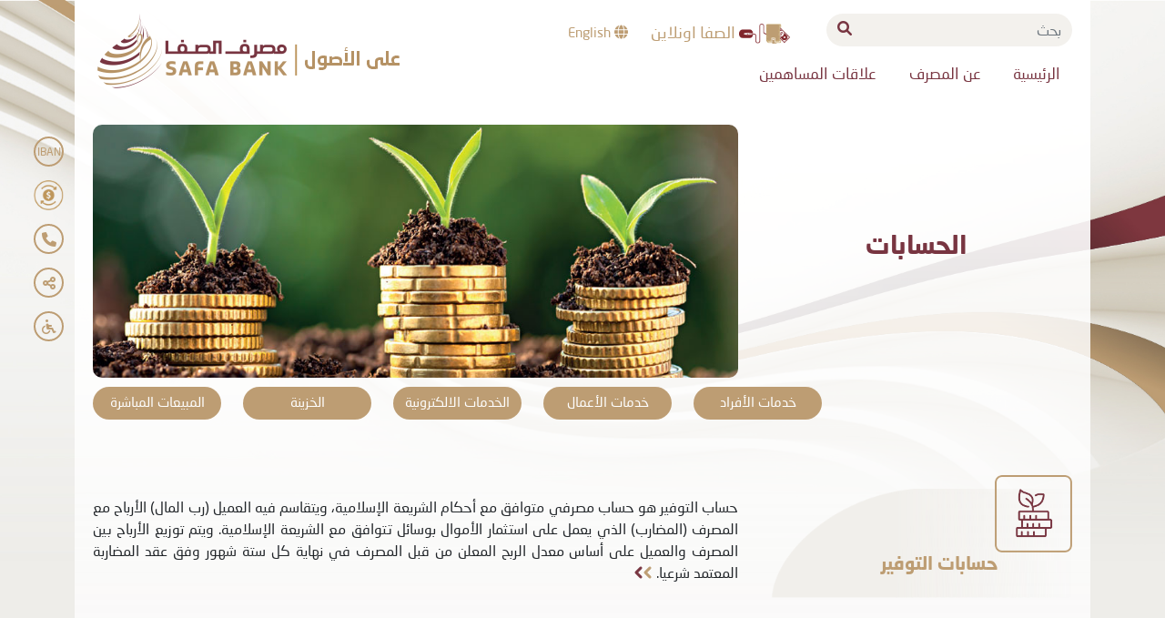

--- FILE ---
content_type: text/html; charset=UTF-8
request_url: https://www.safabank.ps/ar/Category/16/%EF%BF%BD%EF%BF%BD%EF%BF%BD%EF%BF%BD%EF%BF%BD%EF%BF%BD%EF%BF%BD%EF%BF%BD%EF%BF%BD%EF%BF%BD%EF%BF%BD%EF%BF%BD%EF%BF%BD%EF%BF%BD%EF%BF%BD%EF%BF%BD
body_size: 41125
content:
<!DOCTYPE html>
<html lang="ar">
<head>
    <!-- Required meta tags -->
<meta charset="UTF-8">
<meta http-equiv="X-UA-Compatible" content="IE=edge">
<meta name="viewport" content="width=device-width, initial-scale=1.0">
<link href="https://www.safabank.ps/public/res/bootstrap/css/bootstrap.min.css" rel="stylesheet"  crossorigin="anonymous">
<link rel="stylesheet" href="https://www.safabank.ps/public/res/css/shared.css">
<link rel="stylesheet" href="https://www.safabank.ps/public/res/css/styles.css">
<link rel="stylesheet" href="https://www.safabank.ps/public/res/css/animate.css">
<link rel="stylesheet" href="https://www.safabank.ps/public/res/fontawesome/css/all.min.css">
<link rel="stylesheet" type="text/css" href="https://www.safabank.ps/public/assets/leaflet/leaflet.css"/>
<link rel="stylesheet" type="text/css" href="https://www.safabank.ps/public/assets/accessible/dist/open-accessibility.min.css"/>
<link rel="stylesheet" type="text/css" href="https://www.safabank.ps/public/assets/css/rangeslider.css"/>

<!-- Google tag (gtag.js) -->
<script async src="https://www.googletagmanager.com/gtag/js?id=UA-76610337-6"></script>
<script>
  window.dataLayer = window.dataLayer || [];
  function gtag(){dataLayer.push(arguments);}
  gtag('js', new Date());

  gtag('config', 'UA-76610337-6');
</script>
<script>
  !function(f,b,e,v,n,t,s)
  {if(f.fbq)return;n=f.fbq=function(){n.callMethod?
  n.callMethod.apply(n,arguments):n.queue.push(arguments)};
  if(!f._fbq)f._fbq=n;n.push=n;n.loaded=!0;n.version='2.0';
  n.queue=[];t=b.createElement(e);t.async=!0;
  t.src=v;s=b.getElementsByTagName(e)[0];
  s.parentNode.insertBefore(t,s)}(window, document,'script',
  'https://connect.facebook.net/en_US/fbevents.js');
  fbq('init', '605327418342924');
  fbq('track', 'PageView');
</script>
<noscript><img height="1" width="1" style="display:none"
  src="https://www.facebook.com/tr?id=605327418342924&ev=PageView&noscript=1"
/></noscript>

<META name="description" HTTP-EQUIV="Description" CONTENT="مصرف الصفا،على الأصول،بنك الصفا،الصفا">
<META name="keywords" HTTP-EQUIV="Keywords" CONTENT="مصرف الصفا،على الأصول،بنك الصفا،الصفا">
<link rel="icon" href="https://www.safabank.ps//public/files/image/logo.ico" type="image/x-icon" />
<link rel="shortcut icon" href="https://www.safabank.ps//public/files/image/logo.ico" type="image/x-icon" />

<title>مصرف الصفا - Accounts</title>
<META HTTP-EQUIV="Description" CONTENT="">
<META HTTP-EQUIV="Keywords" CONTENT="">
<meta property="og:image" content="https://www.safabank.ps//public/files/image/2022/07/accounts_thump.jpg">
<link rel="image_src" type="image/jpg" href="https://www.safabank.ps//public/files/image/2022/07/accounts_thump.jpg" /><style>
	.text1 {
		text-align: justify;
	}
	.category_list > .col-12 .service_img_div img{transition: all 1s;}
	.category_list > .col-12:hover .service_img_dir_l img{
		transform:translateX(20px) scale(1.1) translateY(-20px); 
	}
	.category_list > .col-12:hover .service_img_dir_r img{
		transform:translateX(-20px)  scale(1.1) translateY(-20px);
	}
	.service_img_dir_l{
		text-align:left;
	}
	.service_img_dir_r{
		text-align:right;
	}
	@media(max-width:767px){
		.service_img_div1.service_img_dir_l{
			text-align:right;
		}
	}
</style>
</head>
<body class=" internal-page " dir="rtl">
	<div class="pageWrapper">

    <div class="web_div">
        <div class="container">
            <div class="content_div">   
                <div class="header"><style type="text/css">
    .social_ul{
        height: 0;
        overflow: hidden;
       transition: all 0.5s; 

    }
    .socialMedia:hover .social_ul{
        display: block!important;
        height: 288px;
        padding-top: 10px!important;
    }
    .iban{
        font-size:12px;
        padding-top: 6px!important;
    }
</style>

<div class="left_icon wow zoomInDown">
    <div class="position-fixed">
        <ul>
            
            <li><a data-bs-toggle="tooltip" data-bs-placement="right" title="خدمة الايبان" href="https://www.safabank.ps/ar/Article/97/IBAN" ><span class="iban">IBAN</span></a></li>
            <li><a data-bs-toggle="tooltip" data-bs-placement="right" title="أسعار الصرف" href="https://www.safabank.ps/ar/Article/91/أسعار-الصرف" ><img alt="أسعار الصرف" src="https://www.safabank.ps/public/images/icon-9.png" class="img-fluid" alt="" ></a></li>
            
            <li><a data-bs-toggle="tooltip" data-bs-placement="right" title="اتصل بنا" href="tel:1700566666" title="1700566666" target="_blank"><span><i class="fa-solid fa-phone"></i></span></a></li>
            <li class="socialMedia"><span><i class="fa-solid fa-share-nodes"></i></span>
                <ul class="social_ul p-0" >
                    <li><a data-bs-toggle="tooltip" data-bs-placement="right" title="ماسنجر" href="https://m.me/safabankpal" target="_blank"><span><i class="fa-brands fa-facebook-messenger"></i></span></a></li>
					<!--<li><a data-bs-toggle="tooltip" data-bs-placement="right" title="واتساب" href="https://wa.me/message/5KQTGZTLZ636M1" target="_blank"><span><i class="fa-brands fa-whatsapp"></i></span></a></li>-->
                    <li><a data-bs-toggle="tooltip" data-bs-placement="right" title="فيسبوك" href="https://www.facebook.com/safabankpal/" target="_blank"><span><i class="fa-brands fa-facebook-f"></i></span></a></li>
                    <li><a data-bs-toggle="tooltip" data-bs-placement="right" title="انستجرام" href="https://www.instagram.com/safa.bank/" target="_blank"><span><i class="fa-brands fa-instagram"></i></span></a></li>
                    <li><a data-bs-toggle="tooltip" data-bs-placement="right" title="لينكدان" href="https://www.linkedin.com/company/safabank" target="_blank"><span><i class="fa-brands fa-linkedin-in"></i></span></a></li>
                    <li><a data-bs-toggle="tooltip" data-bs-placement="right" title="يوتيوب" href="https://www.youtube.com/channel/UCvebrZMuH_VyzHWbTdJDUKw" target="_blank"><span><i class="fa-brands fa-youtube"></i></span></a></li>
                    <li><a data-bs-toggle="tooltip" data-bs-placement="right" title="تويتر" href="https://twitter.com/Alsafabank" target="_blank"><span><i class="fa-brands fa-twitter"></i></span></a></li>
					

                </ul>
            </li>
            
            <li class="">
			<div class="megamenu">
			<!--<a href="#"  data-bs-toggle="tooltip" data-bs-placement="right" title="احتياجات خاصة"><span><i class="fa-solid fa-wheelchair"></i></span></a>-->
			</div>
			</li>
        </ul>
    </div>
</div><!--FIRST HEADER-->
<div id="top-area" class="top-area top-area-style-default top-area-alignment-justified">
    <div class="container">
    <div class="top-area-items inline-inside">
        <div class="row">
           
            <div class="col-md-8 col-12 order-md-1 order-2" >

                <div class="top_header d-flex">
                    <form class="d-flex top_header_search" action="" method="get" onsubmit="window.location.href='https://www.safabank.ps/ar/Search/'+document.getElementById('searchkey').value;return false;">
                        <input class="form-control open-accessibility-text" name="searchkey" id="searchkey" type="search" placeholder="بحث" aria-label="Search">
                        <button class="btn btn-outline-success" type="submit" ><i class="fa-solid fa-magnifying-glass"></i></button>
                    </form>
                    <ul class="d-flex top_header_menu">
                        <li><a href="https://www.safabank.ps/ar/Article/101/تنبيه" class="open-accessibility-text"><img style="width:56px;height:22px" alt="online-banking" src="https://www.safabank.ps/public/images/online-banking-icon.png">  الصفا اونلاين </a></li>
                        <li><a href="https://www.safabank.ps/en" class="open-accessibility-text"><i class="fa-solid fa-globe"></i> English</a></li>
                                                     <!--<li><a class="open-accessibility-text" href="https://www.safabank.ps/ar/Login">تسجيل الدخول</a></li>-->
                                            </ul>
                    <nav class="navbar navbar-expand-lg navbar-light ">
                        <button class="navbar-toggler" type="button" data-bs-toggle="collapse" data-bs-target="#navbarSupportedContent" aria-controls="navbarSupportedContent" aria-expanded="false" aria-label="Toggle navigation">
                            <span class="navbar-toggler-icon"></span>
                        </button>
                    </nav>
                </div>
                <div class="header_menu">
                    <nav class="menu topmenu navbar navbar-expand-lg navbar-light ">
                        
                        <div class="collapse navbar-collapse" id="navbarSupportedContent">
                            <ul class="navbar-nav pr-0">
                                <li class="nav-item">
                                        <a class=" nav-link  open-accessibility-text" aria-current="page" href="https://www.safabank.ps/ar">الرئيسية</a></li><li class="nav-item">
                                        <a class=" nav-link  open-accessibility-text" aria-current="page" href="https://www.safabank.ps/ar/Category/12/عن-المصرف">عن المصرف</a></li><li class="nav-item">
                                        <a class=" nav-link  open-accessibility-text" aria-current="page" href="https://www.safabank.ps/ar/Category/15/علاقات-المساهمين">علاقات المساهمين</a></li>                            </ul>
                            <div class="left_icon wow zoomInDown d-block d-md-none">

                                <div class="mt-3">
                                    <ul>
                                        <li><a data-bs-toggle="tooltip" data-bs-placement="right" title="خدمة الايبان" href="https://www.safabank.ps/ar/Article/97/IBAN" ><span class="iban">IBAN</span></a></li>
                                        <li><a data-bs-toggle="tooltip" data-bs-placement="right" title="أسعار الصرف" href="https://www.safabank.ps/ar/Article/91/أسعار الصرف" ><img alt="أسعار الصرف" style="max-width:inherit" src="https://www.safabank.ps/public/images/icon-9.png" class="img-fluid" alt="" ></a></li>
                                        
                                        <li><a data-bs-toggle="tooltip" data-bs-placement="right" title="اتصل بنا" href="tel:+97022941333" title="+97022941333" target="_blank"><span><i class="fa-solid fa-phone"></i></span></a></li>
                                                <li><a data-bs-toggle="tooltip" data-bs-placement="right" title="ماسنجر" href="https://m.me/safabankpal" target="_blank"><span><i class="fa-brands fa-facebook-messenger"></i></span></a></li>
                                                <li><a data-bs-toggle="tooltip" data-bs-placement="right" title="فيسبوك" href="https://www.facebook.com/safabankpal/" target="_blank"><span><i class="fa-brands fa-facebook-f"></i></span></a></li>
                                                <li><a data-bs-toggle="tooltip" data-bs-placement="right" title="انستجرام" href="https://www.instagram.com/safa.bank/" target="_blank"><span><i class="fa-brands fa-instagram"></i></span></a></li>
                                                <li><a data-bs-toggle="tooltip" data-bs-placement="right" title="لينكدان" href="https://www.linkedin.com/company/safabank" target="_blank"><span><i class="fa-brands fa-linkedin-in"></i></span></a></li>
                                                <li><a data-bs-toggle="tooltip" data-bs-placement="right" title="يوتيوب" href="https://www.youtube.com/channel/UCvebrZMuH_VyzHWbTdJDUKw" target="_blank"><span><i class="fa-brands fa-youtube"></i></span></a></li>
                                                <li><a data-bs-toggle="tooltip" data-bs-placement="right" title="messages.twiiter" href="https://twitter.com/Alsafabank" target="_blank"><span><i class="fa-brands fa-twitter"></i></span></a></li>
                                                <li><a data-bs-toggle="tooltip" data-bs-placement="right" title="واتساب" href="https://wa.me/message/5KQTGZTLZ636M1" target="_blank"><span><i class="fa-brands fa-whatsapp"></i></span></a></li>
                                        
                                        <li class="">
                                        <div class="megamenu" style="margin-right:0.5rem;">
                                        <!--<a href="#"  data-bs-toggle="tooltip" data-bs-placement="right" title="احتياجات خاصة"><span><i class="fa-solid fa-wheelchair"></i></span></a>-->
                                        </div>
                                        </li>
                                    </ul>
                                </div>
                            </div>
                        </div>
                    </nav>
                </div>
            </div>
            <div class="col-md-4 col-12 text-center order-md-2 order-1" ><a href="https://www.safabank.ps/ar" ><img alt="safa bank" src="https://www.safabank.ps/public/images/logo.png" class="logo" style="" ></a></div>
        </div>
    </div>
    </div>
</div></div>
                <div class="center_div">   
<div class="internal_div" >
	<section class="internal_header">
		        <div class="internal_header1">
	        <div class="row align-items-center">
	        	<div class="col-md-4 col-12">
	        		<h3 class="internal_title open-accessibility-text">الحسابات</h3>
	        	</div>
	        	<div class="col-md-8 col-12">
	        								<div class="internal_img"><img  class="img-fluid" src="https://www.safabank.ps//public/files/image/2022/07/accounts_thump.jpg"></div>       			
	        			</div>
							        	</div>
	        </div>
        </div>
        <div class="row menu_center_div justify-content-end">
    <div class="col-lg-9 col-md-10 offset-md-2 offset-lg-3">
        <div class="center_menus">
            <ul class=" row row-cols-3 row-cols-md-5 ">
                <li class='col'><a href='https://www.safabank.ps/ar/Category/9/خدمات-الأفراد' class=' open-accessibility-text' >خدمات الأفراد</a></li><li class='col'><a href='https://www.safabank.ps/ar/Category/8/خدمات-الأعمال' class=' open-accessibility-text' >خدمات الأعمال</a></li><li class='col'><a href='https://www.safabank.ps/ar/Category/10/الخدمات-الالكترونية' class=' open-accessibility-text' >الخدمات الالكترونية</a></li><li class='col'><a href='https://www.safabank.ps/ar/Category/11/الخزينة' class=' open-accessibility-text' >الخزينة</a></li><li class='col'><a href='https://www.safabank.ps/ar/Article/314/مبيعات-مباشرة' class=' open-accessibility-text' >المبيعات المباشرة</a></li>            </ul>
        </div>
    </div>
</div>    </section>
<div class="container">
	
		<!-- <div class="row">			
			<div class="col-12 col-sm-6 text-right stext" style="padding-top:0px;"><a href="https://www.safabank.ps/ar" class='stext'>الرئيسية &raquo;</a></div>
		</div>
		<div class="row"><div class="col-12 text-center" ><p class="title" ></p></div></div>

		 -->

		<div class="row category_list">
								<div class="col-12 col-sm-12 col-md-12" style="margin-top:15px;" >
						<div class="row align-items-center " >
							<div class="col-12 col-md-4 order-1" >
																	<a target="_self" href="https://www.safabank.ps/ar/Article/51/حسابات-التوفير" >
										<div class="service_img_div service_img_dir_r">
											<div class="service_img_div1 service_img_dir_r">
												<div class="service_img wow fadeInUp"><img src='https://www.safabank.ps//public/files/image/2022/icons/tawfeer.png' class='img-fluid' align='center' alt="حسابات التوفير" ></div>
												<h5 class="service_title open-accessibility-text">حسابات التوفير</h5>
												<span></span>
											</div>
										</div>
									</a>
															</div>
							<div class="col-12 col-md-8 order-1 order-md-2" >
									<div class="">
										<div class='text1 open-accessibility-text' ></div>
										<div class='text1 open-accessibility-text' >حساب التوفير هو حساب مصرفي متوافق مع أحكام الشريعة الإسلامية، ويتقاسم فيه العميل (رب المال) الأرباح مع المصرف (المضارب) الذي يعمل على استثمار الأموال بوسائل تتوافق مع الشريعة الإسلامية. ويتم توزيع الأرباح بين المصرف والعميل على أساس معدل الربح المعلن من قبل المصرف في نهاية كل ستة شهور وفق عقد المضاربة المعتمد شرعيا. <a target="_self" href="https://www.safabank.ps/ar/Article/51/حسابات-التوفير" class="readmore"><i class="fa-solid fa-angle-left"></i><i class="fa-solid fa-angle-left"></i></a></div>
										<div class="in_subPage ">										</div>
																			</div>	
									
								
							</div>
						</div>
					</div>
										<div class="col-12 col-sm-12 col-md-12" style="margin-top:15px;" >
						<div class="row align-items-center " >
							<div class="col-12 col-md-4 order-1 order-md-2" >
																	<a target="_self" href="https://www.safabank.ps/ar/Article/52/الحساب-الجاري" >
										<div class="service_img_div service_img_dir_l">
											<div class="service_img_div1 service_img_dir_l">
												<div class="service_img wow fadeInUp"><img src='https://www.safabank.ps//public/files/image/2022/icons/jari.png' class='img-fluid' align='center' alt="الحساب الجاري" ></div>
												<h5 class="service_title open-accessibility-text">الحساب الجاري</h5>
												<span></span>
											</div>
										</div>
									</a>
															</div>
							<div class="col-12 col-md-8 order-1" >
									<div class="">
										<div class='text1 open-accessibility-text' ></div>
										<div class='text1 open-accessibility-text' >وفر الكثير من الوقت والجهد ونظم معاملاتك المصرفية مع الحساب الجاري من مصرف الصفا، الذي يمنحك مجموعة متنوعة من الخدمات مثل الإيداع والسحب النقدي دون قيد أو شرط، وإصدار دفاتر الشيكات، إلى جانب استقبال وإرسال الحوالات، والحصول على بطاقة الماستر كارد ويتوفر هذا الحساب للشركات والمؤسسات والموظفين أصحاب الرواتب. <a target="_self" href="https://www.safabank.ps/ar/Article/52/الحساب-الجاري" class="readmore"><i class="fa-solid fa-angle-left"></i><i class="fa-solid fa-angle-left"></i></a></div>
										<div class="in_subPage ">										</div>
																			</div>	
									
								
							</div>
						</div>
					</div>
										<div class="col-12 col-sm-12 col-md-12" style="margin-top:15px;" >
						<div class="row align-items-center " >
							<div class="col-12 col-md-4 order-1" >
																	<a target="_self" href="https://www.safabank.ps/ar/Article/53/حساب-الشمول-المالي" >
										<div class="service_img_div service_img_dir_r">
											<div class="service_img_div1 service_img_dir_r">
												<div class="service_img wow fadeInUp"><img src='https://www.safabank.ps//public/files/image/2022/icons/shomol.png' class='img-fluid' align='center' alt="حساب الشمول المالي" ></div>
												<h5 class="service_title open-accessibility-text">حساب الشمول المالي</h5>
												<span></span>
											</div>
										</div>
									</a>
															</div>
							<div class="col-12 col-md-8 order-1 order-md-2" >
									<div class="">
										<div class='text1 open-accessibility-text' ></div>
										<div class='text1 open-accessibility-text' >حسابٌ متاح لكل شخصٍ يتمتع بالأهلية ويسعى لحفظ أمواله وإدارتها. ويتم تقديم الخدمات المصرفية الأساسية لأصحاب الحساب من الفئة المستهدفة. <a target="_self" href="https://www.safabank.ps/ar/Article/53/حساب-الشمول-المالي" class="readmore"><i class="fa-solid fa-angle-left"></i><i class="fa-solid fa-angle-left"></i></a></div>
										<div class="in_subPage ">										</div>
																			</div>	
									
								
							</div>
						</div>
					</div>
										<div class="col-12 col-sm-12 col-md-12" style="margin-top:15px;" >
						<div class="row align-items-center " >
							<div class="col-12 col-md-4 order-1 order-md-2" >
																	<a target="_self" href="https://www.safabank.ps/ar/Article/54/حسابات-الاستثمار-المخصص" >
										<div class="service_img_div service_img_dir_l">
											<div class="service_img_div1 service_img_dir_l">
												<div class="service_img wow fadeInUp"><img src='https://www.safabank.ps//public/files/image/2022/05/inner/icons/special_inv.png' class='img-fluid' align='center' alt="حسابات الاستثمار المخصص" ></div>
												<h5 class="service_title open-accessibility-text">حسابات الاستثمار المخصص</h5>
												<span></span>
											</div>
										</div>
									</a>
															</div>
							<div class="col-12 col-md-8 order-1" >
									<div class="">
										<div class='text1 open-accessibility-text' ></div>
										<div class='text1 open-accessibility-text' >حسابات الاستثمار المخصص يتم فيها إيداع المبالغ من المتعاملين، بغرض قيام المصرف باستثمارها ضمن شروط معينة في عمليات استثمارية محددة، على أساس عقد المضارب بأسلوبه المخصص. <a target="_self" href="https://www.safabank.ps/ar/Article/54/حسابات-الاستثمار-المخصص" class="readmore"><i class="fa-solid fa-angle-left"></i><i class="fa-solid fa-angle-left"></i></a></div>
										<div class="in_subPage ">										</div>
																			</div>	
									
								
							</div>
						</div>
					</div>
							</div>
		
		<div class="row"><div class="col-12 text-center pagination_div" >
					</div></div>

</div>
</div>
</div>                
            </div>
        </div>
    </div>
    <div class="app_div">
	<div class="container">
		<div class="row">
							<div class="col-md-3 d-none d-sm-block"></div>
				<div class="col-md-5 col-9">
					<div class="app_details open-accessibility-text">
						<h5 class="open-accessibility-text">تفضل بتحميل تطبيق الهاتف النقال الآن</h5>
						<p>مع تطبيق الهاتف النقال، بإستطاعتك أن تدير حساباتك بسهولة<br />
قم بتنزيل التطبيق المجاني الآن.</p>

						<ul class="d-flex app_ul">
							<!-- <li><a href="#" target="_blank" alt="logo" rel="nofollow"><img src="https://www.safabank.ps/public/images/logo-app.png" class="img-fluid" alt="logo" /></a></li> -->
							<li><a href="https://play.google.com/store/apps/details?id=com.safabank.safamobileapp&hl=ar&gl=US" target="_blank" alt="google_store" rel="nofollow"><img src="https://www.safabank.ps/public/images/google-app.png" class="img-fluid" alt="logo" /></a></li>
							<li><a href="https://apps.apple.com/us/app/safa-bank-mobile/id1243247851" target="_blank" alt="app_store" rel="nofollow"><img src="https://www.safabank.ps/public/images/apple-app.png" class="img-fluid" alt="logo" /></a></li>
						</ul>
					</div>
				</div>
				<div class="col-md-4 col-3">
					<div class="app_img">
						 <img src="https://www.safabank.ps//public/files/image/2022/03/mobile2.png" class="img-fluid" alt="تفضل بتحميل تطبيق الهاتف النقال الآن" /> 					</div>
				</div>
						</div>
	</div>
</div>
<footer>
	<div class="container">
		<div class="row">
			
			<div class='col-md-3 col-6'><div class='footer_menu'><h5 class='open-accessibility-text'>اتصل بنا</h5></div><div class="open-accessibility-text">رقم الهاتف:&nbsp;<a href="tel:0097022941333" target="_blank">1333 294 2 970+</a><br />
رقم الفاكس:&nbsp;<a href="tel:0097022941344" target="_blank">1344 294 2 970+</a><br />
مركز الاتصال: <a href="tel:1700566666" target="_blank">1700566666</a> / <a href="tel:1800566666" target="_blank">1800566666</a></div><a class="open-accessibility-text" href="https://www.safabank.ps/ar/Article/78/إتصل-بنا">المزيد</a></div><div class='col-md-3 col-6'><div class='footer_menu'><h5 class='open-accessibility-text'>وصول سريع</h5></div><ul class='footer_menu_ul'><li><a href='https://www.safabank.ps/ar/Category/16/الحسابات' class='open-accessibility-text'>الحسابات</a></li><li><a href='https://www.safabank.ps/ar/Category/19/تحويل-الاموال' class='open-accessibility-text'>تحويل الأموال</a></li><li><a href='https://www.safabank.ps/ar/Article/72/خدمة-الموبايل-بانك' class='open-accessibility-text'>خدمة الموبايل البنكي</a></li><li><a href='https://www.safabank.ps/ar/Article/18/الخدمات-المصرفية-عبر-الانترنت' class='open-accessibility-text'>خدمة الانترنت البنكي</a></li><li><a href='https://www.safabank.ps/ar/Tenders' class='open-accessibility-text'>العطاءات</a></li><li><a href='https://www.safabank.ps/ar/Article/99/نموذج-تأهيل-الموردين' class='open-accessibility-text'>نموذج تأهيل الموردين</a></li><li><a href='https://www.safabank.ps/ar/Article/314/مبيعات-مباشرة' class='open-accessibility-text'>المبيعات المباشرة</a></li></ul></div><div class='col-md-3 col-6'><div class='footer_menu'><h5 class='open-accessibility-text'>وسائل</h5></div><ul class='footer_menu_ul'><li><a href='https://www.safabank.ps/ar/Article/87/حاسبة-التمويل' class='open-accessibility-text'>حاسبة التمويل</a></li><li><a href='https://www.safabank.ps/ar/Article/91/أسعار-الصرف' class='open-accessibility-text'>أسعار الصرف</a></li><li><a href='https://www.safabank.ps/ar/Article/80/الفروع-والمكاتب' class='open-accessibility-text'>الفروع والمكاتب</a></li><li><a href='https://www.safabank.ps/ar/Article/79/الصرافات-الالية' class='open-accessibility-text'>الصرافات الالية</a></li><li><a href='https://www.safabank.ps/ar/Category/23/وسائط-متعددة' class='open-accessibility-text'>وسائط متعددة</a></li></ul></div><div class='col-md-3 col-6'><div class='footer_menu'><h5 class='open-accessibility-text'>روابط تهمك</h5></div><ul class='footer_menu_ul'><li><a href='https://www.pma.ps/ar/' class='open-accessibility-text'>سلطة النقد الفلسطينية</a></li><li><a href='https://web.pex.ps/' class='open-accessibility-text'>بورصة فلسطين</a></li><li><a href='https://www.abp.ps/ar' class='open-accessibility-text'>جمعية البنوك الفلسطينية</a></li><li><a href='https://www.pdic.ps' class='open-accessibility-text'>المؤسسة الفلسطينية لضمان الودائع</a></li></ul></div>
			<div class="col-md-12 col-12">
				<div class="footer_copyright open-accessibility-text">
					 جميع الحقوق محفوظة. &copy; 2026 | مصرف الصفا  
					 <!--<a href="http://www.intertech.ps" target="_blank" rel="nofollow">انترتك</a>-->
				</div>
			</div>
		</div>
	</div>
</footer>	</div>

<script src="https://www.safabank.ps/public/assets/js/jquery-3.6.0.min.js"></script>
<script src="https://unpkg.com/@popperjs/core@2.11.5/dist/umd/popper.min.js"  ></script>
<script src="https://www.safabank.ps/public/res/bootstrap/js/bootstrap.min.js"  ></script>

<script type="text/javascript" src="https://www.safabank.ps/public/assets/leaflet/leaflet.js"></script>
<script type="text/javascript" src="https://www.safabank.ps/public/assets/accessible/dist/open-accessibility.min.js"></script>
<script type="text/javascript" src="https://www.safabank.ps/public/assets/accessible/dist/locale.min.js"></script>
<script type="text/javascript" src="https://www.safabank.ps/public/assets/js/rangeslider.min.js"></script>
<script type="text/javascript" src="https://www.safabank.ps/public/assets/js/iban_ar.js"></script>
    <script src="https://www.safabank.ps/public/assets/materialize-css/js/materialize.min.js"></script>
    <script src="https://www.safabank.ps/public/assets/js/init.js"></script>
<script type="text/javascript">
    
</script>
<script>
    var objiframe=document.getElementById("sif");
     function resizeIframe(obj) {
        console.log(obj.id);
        if(obj.id==undefined)
            obj=objiframe;
        obj.style.height = obj.contentWindow.document.documentElement.scrollHeight + 'px';
        $(".responsive-iframe").css("visibility","visibile");
      }
    $(window).bind("load", function() {
        $(document).find(".survFrame").prepend('<iframe style="max-width:250px" class="responsive-iframe " id="sif" src="https://www.safabank.ps//survey/index.php?page=answer_survey&id=0" frameborder="0" scrolling="no" onload="resizeIframe(this)" /></iframe>');
        objiframe=document.getElementById("sif");
    });
      if($(window).width() < 768){
        $("#sif").css("max-width","200px");
      }
	$('.megamenu').openAccessibility({

  // open the menu on page load is<a href="https://www.jqueryscript.net/menu/">Menu</a>Opened: false,

  // enable the plugin on mobile
  isMobileEnabled: false,

  // override the settings of the Accessibility Tools 
  grayscale: 0,
  brightness: 100,
  contrast: 100,
  maxZoomLevel: 3,
  minZoomLevel: 0.5,
  zoomStep: 0.2,
  zoom: 1,
  cursor: false,
  invert: false,
  isMobileEnabled:true,

  // text selector
  textSelector: '.open-accessibility-text',
  
  // s(mall), m(edium), l(arge)
  iconSize: 'm',

  // local
  localization: ['ar'],
  
});
    function closeIFrame(){
        $('.survFrame').remove();
    }
	var tooltipTriggerList = [].slice.call(document.querySelectorAll('[data-bs-toggle="tooltip"]'))
$(document).ready(function(){    
    $(document).on("click","#loginBtn",function(){
        var username = $("#l_username").val();
        var password = $("#l_password").val();
        var log_token = $("#log_token").val();
        if(username !="" && password !=""){
            $(".msg_cont").remove();
            $("#loginBtn").addClass("disabled");
            $("#loginBtn").append(' <i class="fa fa-spinner fa-spin fa-3x fa-fw" id="btn-loader" style="font-size:14px;" ></i>');
            $.post(
            "https://www.safabank.ps/ar/Ajax/Login", 
            {username: username,password: password,_token: 'D89rRmGn1tPF6xm0rnUYynza1zqvx3aXxvzfDxTZ' }, 
            function(result){
                //console.log(result);
                //$("span").html(result); 
                if (result == "Success") {
                    $("#btn-loader").remove();                  
                    window.location.href = "https://www.safabank.ps/ar/Jobs";
                }
                else{
                    $("#loginBtn").removeClass("disabled");
                    $("#btn-loader").remove();          
                    $("#contactForm").prepend("<div class='col-12 col-sm-10 alert alert-danger offset-sm-1 msg_cont text-center' >خطأ في اسم المستخدم او كلمة المرور!</div>");
                }
                animating = false;
            });     
        }
        else{
            //flashMessage("يتوجب عليك ادخال اسم المستخدم وكلمة المرور!","alert-danger");
            $(".msg_cont").remove();
            $("#contactForm").prepend("<div class='col-12 col-sm-10 alert alert-danger offset-sm-1 msg_cont text-center' >الرجاء ادخال  البريد الإلكتروني وكلمة المرور</div>");
        }
    });
    $(".header_btns li").hover(function(){
        console.log("hover");
        var tab = $(this).data("tab");
        $("#htab-"+tab).show();
    },function(){
	var tab = $(this).data("tab");
        $("#htab-"+tab).hide();
    });
    $(document).on("click",".close",function(){
        $(this).closest(".modal").modal("hide");
    });
    
});

$(document).ready(function () {

    setTimeout(function(){
        $(".open-accessibility-expand-button").each(function(){
            $(this).attr("title","إحتياجات خاصة");
            $(this).attr("data-bs-original-title","إحتياجات خاصة");
        })
    },2000)

    $('#subscribe_email').keyup(function () {
        if ($("#subscribe_email").val() != "") {
            $(".md-form label").addClass("active");
        }
        else {
            $(".md-form label").removeClass("active");
        }
    });
   
    if($(window).width()>540){
        var hh1=$(".center_news").height();
        var hh2=$(".center_news2").height();
        if(hh1>hh2) $(".center_news2").height(hh1);
    }


    $(".surveyBtn").click(function(){
        $(this).hide();
        $(".survFrame").css("visibility","visible");
        $(".responsive-iframe").css("visibility","visible");
        $(".survFrame").animate({right: "0%"},1000);
        $(".surveyHide").show();
    })
    $(".surveyHide").click(function(){

        $(this).hide();
         $(".survFrame").animate({right: "-100%"},1000);
        setTimeout(function(){
            $(".survFrame").css("visibility","hidden");
            $(".responsive-iframe").css("visibility","hidden");
            $(".surveyBtn").show();
            $.ajax({
                method: "get",
                url: "https://www.safabank.ps/Ajax/SurvSes",
                dataType: "json",
            })
        },1000)
       
       
    })
    $(".font-zoom").click(function(){
        var option=$(this).data("option");
        var fontSize = parseInt($("#all_body").css("font-size"));
        if(option=="zoom-in"){
            fontSize = fontSize + 2 + "px";
            $("#all_body, #all_body span, #all_body p, #all_body div").css({'font-size':fontSize});
        }
        else if(option=="zoom-out"){
            fontSize = fontSize - 2 + "px";
            $("#all_body, #all_body span, #all_body p, #all_body div").css({'font-size':fontSize});
        }
    });
    

    $(".glossary_link").mouseover(function() {
        $(this).removeAttr('href');
        var glossary_id=$(this).data("id");
        if($(".glossary_"+glossary_id).parent().find('.tooltiptext').length == 0){
            $.ajax({
                method: "GET",
                url: "https://www.safabank.ps/Ajax/getGlossaryItem/"+glossary_id,
                data: {glossary_id:glossary_id},
                dataType: "json",
            })
            .done(function( data ) {
                //alert(data['glossary_thumb']);
                //$(this).tooltip("xxxxxxxxx");
                    var text="";
                    //if(data['glossary_thumb']!="") text+="<div class=''><img src='"+data['glossary_thumb']+"' class='img-fluid' /></div><br />"
                    text+=data['glossary_ar_desc'];
                    $(".glossary_"+data['glossary_id']).append("<span class='tooltiptext more1'>"+text+"</span>"); 

                    var showChar = 120;  // How many characters are shown by default
                    var ellipsestext = " ... ";
                    var moretext = "المزيد >";
                    var lesstext = "تصغير";
                    $('.more1').each(function() {
                        var content = $(this).html();
                        if(content.length > showChar) { 
                            var c = content.substr(0, showChar);
                            var h = content.substr(showChar, content.length - showChar); 
                            var html = c + '<span class="moreellipses">' + ellipsestext+ '&nbsp;</span><span class="morecontent"><span class="morecontent1">' + h + '</span>&nbsp;&nbsp;<a href="" class="morelink">' + moretext + '</a></span>'; 
                            $(this).html(html);
                        }
                    });
                 
                    $(".morelink").click(function(){
                        if($(this).hasClass("less")) {
                            $(this).removeClass("less");
                            $(this).html(moretext);
                        } else {
                            $(this).addClass("less");
                            $(this).html(lesstext);
                        }
                        $(this).parent().prev().toggle();
                        $(this).prev().toggle();
                        return false;
                    });
            });
        }
    });    
});

$(document).ready(function(){

    if ($(".pagination_div").length) {
        $(".pagination_div .pagination li").each(function(i){
            $(this).addClass("page-item");
        }); 
        $(".pagination_div .pagination li a").each(function(i){
            $(this).addClass("page-link");
        }); 

        $(".pagination_div .pagination .active span").addClass("page-link");
        $(".pagination_div .pagination .disabled span").addClass("page-link");
    }
    
    $(".close_left_div").click(function(){
        $(".left_open_div").hide(); 
    });

    $(".menu_button").click(function(){
        var open=$(this).data("open");
        if(open==0){
            $(this).data("open","1");
            $(".menu2").show("500");
            $(".menu2").css("display","flex");
            $(".menu_button").html("<i class='fas fa-times'></i>");
        }
        else {
            $(this).data("open","0");
            $(".menu2").hide();
            $(".menu_button").html("<i class='fas fa-bars'></i>");
        }
    });

    if ($(".internal_div").length) {
        $(".my-header").addClass("relative");
        $(".internal_div .container").removeClass("container").addClass("body_content pl-md-4 pr-md-4 pl-2 pr-2");
        $(".internal_div").removeClass("internal_div").addClass("container");
        $(".body_content").addClass("internal_div");
        $("footer .container .body_content").removeClass("internal_div");
    }



    if($("#all_body").length>0){
         $("#all_body img").each(function(i){
            $(this).addClass("img-fluid");
        });
    }
    if($(".category_desc").length>0){
        $(".category_desc img").each(function(i){
            $(this).addClass("img-fluid");
        });



        $(".category_desc a").each(function(i){
            var new_href="";
            var href = $(this).attr('href');
            var siteURL = "https://www.safabank.ps/";
            if (href.indexOf("http://") >= 0 || href.indexOf("https://") >= 0  || href.indexOf("mailto") >= 0 ){
            }
            else {
                new_href=siteURL+href;
                $(this).attr('href',new_href);
            }
        }); 
    }
   
});
/*window.onload=function(){
    document.body.style.backgroundAttachment="fixed";
    window.onscroll=function () {
        document.body.style.backgroundPosition = "0px " + (0 + (Math.max(document.documentElement.scrollTop, document.body.scrollTop) / 8)) + "px";
    }
}*/
</script>
<script src="https://www.safabank.ps/public/res/js/wow.min.js"></script>
<script>
new WOW().init();
</script>    <script>
		$(document).ready(function(){
			var fontsize=20;
			$(".service_img_div1").each(function(){
				var thish1=$(this).height();
				var thish=$(this).children(".service_title").height();
				if(thish > 50){
					var spanh=thish-50 + 10;
					$(this).children("span").height(spanh);
					$(this).height(spanh + thish1);

				}
				/*
				while(thish > 50){
					console.log(fontsize);
					fontsize-=1;
					$(this).css( "fontSize", ""+fontsize+"px" );
					thish=$(this).height();
				}
				*/
			})
		})
	</script>
</body>
</html>

--- FILE ---
content_type: text/css
request_url: https://www.safabank.ps/public/res/css/shared.css
body_size: 4907
content:
.stext{
    color:black;
    font-size:13px;
    text-decoration:none;
    margin-top:15px;
}
.gallery_div{
    background-color:white;
    padding:15px;
    min-height:150px;    
    vertical-align: middle;
    margin-bottom:30px;
}
.gallery_thumb{
    overflow:hidden;
}
.title{
    margin-top:15px;
    font-size:30px;
    color:black;
    font-weight:bold;
    /*font-family:"Helvetica-Bd";*/
}
.sm-title{
    margin-top:15px;
    font-size:18px;
    color:black;
    font-weight:bold;
    /*font-family:"Helvetica-Bd";*/
}

.info-img img{
    width:100%;
    
}
.list-img{
    width:100%;
}
.right_side_cont{
    /*min-height:400px;
    background-color:white;*/
    padding-top:15px;
    margin-bottom:15px;
}
.right_side_cont ul li{
   list-style:disc;
    padding:7px;
    margin-bottom:7px;
}
.right_side_cont li a{
    font-size: 15px;
    color: var(--red1);
    text-decoration: none;
    border: 1px solid var(--red1);
    padding: 6px 15px 9px 5px;
    width: 100%;
    display: block;
    border-radius: 20px;
    transition: all 0.5s;
}

.right_side_cont li a:hover, .right_side_cont li a.active{
    background: var(--red1);
    color: #FFFFFF;
}

.rel_ul{
    padding-right:7px;
    padding-left:7px;
}
.rel_ul img{
    width:100px;
    padding:5px;
    border:solid 1px #ccc;
    margin-left:5px;
}
.rel_ul li{
    list-style:none !important;
    /*min-height:80px;*/
}

.news_icon,.news-icon{
    font-size:13px;
}
.text-right{
    text-align:right !important;
}
.box-shadow-div{
    background-color:white;
}
.cat-title{
    background-color:white;
    color:black !important;
    padding:5px;
    height:90px;
}
.vid_gal_cont{
    width:100%;border:solid 1px #ccc;overflow:hidden;height:160px;overflow:hidden;
}
.video_gallery_thumb{
    width:100% !important;
}
.box-shadow-div{
    height:235px;
    margin-bottom:15px;
}
.cat_box-shadow-div{
    height:380px;
    background-color:white;
    padding:7px;
    margin-bottom:15px;
}
.cat_thumb_div{
    height:165px;
    overflow:hidden;
}
.cat_thumb_div img{
    width:100% !important;
}

.art_cat_thumb_div{
    height:280px;
    overflow:hidden;
}

.art_cat_thumb_div img{
    max-width:100% !important;
}

.btitle{
    font-weight:bold;
    line-height:140%;
    color:black;
    font-size:16px;
    /*font-family:"Helvetica-Bd";*/
}

.btitle1{
    font-weight:bold;
    line-height:140%;
    color:black;
    font-size:16px;
    /*font-family:"Helvetica-Bd";*/
}
.file_div{
    margin-bottom:15px;
}
.file_div3{
    overflow:hidden;
}
.file_div3 img{
    width:100%;
}
.file-title{
    background-color:white;
    padding:7px;
    height:65px;
}
.cat_cont{
    position:relative;
}
.cart_cont{
    position:relative;
}
.col3-cat{
    height:220px;
    overflow:hidden;
    margin-bottom:15px; 
}
.col3-cat img{
    transition: transform .5s; /* Animation */
}
.col3-cat img:hover{
    transform: scale(1.2);
}
.gfloat-img{
    margin-bottom:15px;height:250px;overflow:hidden;float:right;padding-right:7px;padding-left:7px;
}
.gfloat-img img{
 width:100%;
}


.cat-htitle{
    position:absolute;
    min-height:40px;
    padding:10px;
    color:white;
    font-weight:bold;
    /*font-family:"Helvetica-Bd";*/
    bottom:0px;
    width:100%;
    background-color:#00000047;
}
.gtext{
    color:white;
    font-size:14px;
}
.wtitle{
    color:white;
    font-weight:bold;
    font-size:18px;
    text-decoration:none;
}
.wtitle a{color:white;text-decoration:none;}
.options_div{
    float:left;
}
.options_div:lang(en){
    float:right;
}

.internal_div{
    min-height:600px;padding-bottom:20px;
}
.intimg-cap{
    padding:5px;
    text-align:center;
    background-color:white;
    color:black;
}
.art-img{
    border:solid 1px #ccc;
    
}
.file_div4{
    overflow:hidden;
}

@media(min-width: 1200px) {
    .col3-cat{
        height: 245px !important;
    }
    .cat_thumb_div{
        height: 190px !important;
    }
    .cart_thumb_div{
        height: 250px !important;
    }
}

@media(max-width: 960px) {

}

@media(max-width: 780px) {
    .gfloat-img{
        height:140px;
    }

}
@media(max-width:480px){
    .cat_thumb_div{
        height:170px;
    }
    .cart_thumb_div{
        height:240px;
        overflow:hidden;
    }
    .col-cart{
        height:300px;
    }
    .gfloat-img{
        height:120px;
    }
}

/*** Bootstrap DropDOwn on hove **/
@media all and (min-width: 992px) {
    .navbar .nav-item .dropdown-menu{ display: none; }
    .navbar .nav-item:hover .nav-link{   }
    .navbar .nav-item:hover .dropdown-menu{ display: block; }
    .navbar .nav-item .dropdown-menu{ margin-top:0; }
}
/*** END Bootstrap DropDOwn on hove **/

--- FILE ---
content_type: text/css
request_url: https://www.safabank.ps/public/res/css/styles.css
body_size: 31267
content:
@font-face {
    font-family: 'Neo-Sans-Arabic';
    font-style: normal;
    font-weight: 300;
    src: local('Neo Sans Arabic Regular'), url('../Fonts/newsans/NeoSansArabicRegular.woff') format('woff');
}


@font-face {
font-family: 'Neo-Sans-Arabic';
font-style: normal;
font-weight: 100;
src: local('Neo Sans Arabic Light'), url('../Fonts/newsans/NeoSansArabicLight.woff') format('woff');
}


@font-face {
font-family: 'Neo-Sans-Arabic';
font-style: normal;
font-weight: 500;
src: local('Neo Sans Arabic Bold'), url('../Fonts/newsans/NeoSansArabicBold.woff') format('woff');
}


:root{
    --bg1: #eeedea;
    --gray1: #f3f1ed;
    --gray2: #ebe8e2;
    --red1: #783541;
    --gold1: #bd9d73;
}

body:lang(ar){
    font-family: 'Neo-Sans-Arabic';
    font-weight: 300;
}
body{
    background-color: var(--bg1);
}

a{
    text-decoration: none;
    color: var(--red1);
    transition: all 0.5s;
}

a:hover{
    color: var(--gold1);
}

.web_div{
    min-height: 800px;

    /*background-image: url("../../images/bg-111.jpg");
    background-position: top center;
    background-repeat: no-repeat;
    background-size: contain;*/

}
.survFrame button{
    position: absolute;
    left: 0;
    bottom: 99%;
    z-index: -1;
}
.survFrame{
    visibility: hidden; 
    position: fixed;
    bottom: 0;
    right: 1rem;
    visibility: hidden;
    max-height: 56vh;
    box-shadow: 0 0 5px #ccc;
    z-index: 9;
}
.responsive-iframe {
    
}

.web_div:after{
    content: "";
    position: fixed;
    top: 0;
    left: 0;
    width: 100%;
    height: 100%;
    background-image: url("../../images/bg-111.jpg");
    background-position: top center;
    background-repeat: no-repeat;
    background-size: cover;
    z-index: -1;
}
#all_body .panel-body{
	max-width: 400px;
}
#all_body ul li{
	list-style-image: url(../../images/safa_icon_20.png);
}
#all_body i.fas{
    color:var(--gold1);
}
.open-accessibility-menu-footer{display:none}
.in_subPage {text-align:left;margin-top: 0.5rem;}
.in_subPage:lang(en){text-align:right;}
.in_subPage a:hover{
	color: var(--red1);
}	
.cusBtn{
	font-size: 15px;
    color: var(--red1);
    text-decoration: none;
    border: 1px solid var(--red1);
    padding: 6px 20px 9px 20px;
    border-radius: 20px;
    transition: all 0.5s;
}
.required,.err_info{
    color:red;
}
.in_subPage a{
	padding-right: 0.8rem;
    padding-left: 0.8rem;
    font-size: 1.05rem;
    color: #666;
    padding-top: 5px;
    padding-bottom: 5px;
    border-radius: 20px;
	border: 1px solid var(--gold1);
}
.bt-space {
    margin-bottom: 10px;
}
.cur-title {
    color: #000;
    font-weight: bold;
    font-size: 14px;
}
.cur-border {
    border-bottom: 1px solid #aeb2b7;
    padding: 3px 0;
}
.pn.color_1{
	color: var(--gold1);
	font-weight: 400;
    font-size: 14px;
}
.bs-tooltip-end .tooltip-arrow::before{
	border-right-color:var(--gold1);
}
.tooltip-inner{
	background-color:var(--gold1);
}
.web_div1{
    will-change: transform; 
    transform: perspective(300px) rotateX(0deg) rotateY(0deg);
    transition: all 0.5s;
}

.content_div{
    min-height: 700px;
    background: rgb(255,255,255);
    /*background: linear-gradient(180deg, rgba(255,255,255,1) 0%, rgba(255,255,255,0.89) 35%, rgba(255,255,255,0.8) 60%, rgba(255,255,255,0.7) 80%, rgba(255,255,255,0.6) 100%);*/
    background: linear-gradient(180deg, rgba(255,255,255,1) 0%, rgba(255,255,255,0.9) 20%, rgba(255,255,255,0.75) 40%, rgba(236,237,232,0.6) 60%, rgba(236,237,232,0.7) 80%, rgba(236,237,232,.6) 100%);
    padding: 15px 20px;
}
.right_side_cont li a:lang(en){
	padding: 6px 5px 9px 15px;
}
.internal-page .content_div .container{
    padding:0;
}
.internal-page .content_div{
        background: linear-gradient(180deg, rgba(255,255,255,1) 0%, rgba(255,255,255,0.9) 20%, rgba(255,255,255,0.75) 40%, rgba(246,246,246,1) 100%);
}

ul.top_header_menu .dropdown .dropdown-item:lang(ar){
    text-align: right;
}
ul.top_header_menu .dropdown .dropdown-item{
    font-size:1rem;
    font-weight: 300;
    
}
ul.top_header_menu .dropdown button{
    background: none;
    color:var(--gold1);
}
ul.top_header_menu{
    list-style: none;
    margin-bottom: 0;
    padding-top: 8px;
}

ul.top_header_menu li{
    margin-left: 25px;
}

ul.top_header_menu a{
    color: var(--gold1);
    font-size: 0.95rem;
}

ul.top_header_menu li:first-child a{
    font-size: 1.1rem;
}


ul.top_header_menu a:hover{
    color: var(--red1);
}
.top_header_search{
    width: 270px;
    max-width: 100%;
}


.carousel-control-next,
.carousel-control-prev {
    filter: invert(65%);
}


.top_header_search input{
	border: 0;
	 font-weight: 300;
	 background-color: var(--gray1);
	 border-bottom-left-radius: 20px;
    border-top-left-radius: 20px;
    
    border-bottom-right-radius: 0;
    border-top-right-radius:0;
}
.top_header_search input:lang(ar){
    border-left: 0;
    border-bottom-left-radius: 0;
    border-top-left-radius: 0;
    
    border-bottom-right-radius: 20px;
    border-top-right-radius:20px;
   
}
.top_header_search button{
	border: 0;
	 color: var(--red1);
	  background-color: var(--gray1);
	  border-bottom-right-radius: 20px;
    border-top-right-radius: 20px;
   
    border-bottom-left-radius: 0px;
    border-top-left-radius: 0px;
}
.top_header_search button:lang(ar){
    border-right: 0;
    border-bottom-right-radius: 0;
    border-top-right-radius: 0;
   
    border-bottom-left-radius: 20px;
    border-top-left-radius: 20px;
}

.top_header_search input:focus, .top_header_search button:focus, .top_header_search button:active:focus{
    box-shadow: none;
    background-color: var(--gray1);
}

.top_header_search button:hover{
    background-color: var(--red1);
}


.topmenu ul.navbar-nav{
    list-style: none;
    padding-right: 0;
    margin-top: 5px;
}


.topmenu ul.navbar-nav li:not(first-child){
    margin-left: 10px;
}
.topmenu ul.navbar-nav .nav-link{
    padding-right: 0.8rem;
    padding-left: 0.8rem;
    font-size: 1.05rem;
    color: var(--red1);
    padding-top: 5px;
    padding-bottom: 5px;
    border-radius: 20px;
}

.topmenu ul.navbar-nav .nav-link:hover, .topmenu ul.navbar-nav .nav-link.active{
    background-color: var(--gray1);
}

.flipster__nav li{

}
.flipster__nav li a{
    font-size: 0;
    width: 15px;
    height: 11px;
}

.flipster__nav li a:after{
    font-size: 23px;
    z-index: 1;
}

.flipster__nav__link::after{
    background: var(--red1) !important;
}

.flipster__nav{
    margin-top: 10px !important;
    margin-bottom: 0 !important;
}


.slider_div{
    height: 500px;
    overflow: hidden;
}

.slider_div img{
    min-height: 500px;
}

.slider_section{
    position: relative;
}

.left_icon{
    position: absolute;
    /*left: -20px;*/
    left: 30px;
    /*top: 40px;*/
    top: 150px;
    width: 40px;
    z-index: 999;
}

.right_icon{
    position: absolute;
    /*left: -20px;*/
    right: 30px;
    /*top: 40px;*/
    bottom: 5rem;
    width: 40px;
    z-index: 999;
}

.right_icon ul button{
    color: var(--gold1);
    border:1px solid var(--gold1);
}
.left_icon ul,.right_icon ul{
    list-style: none;
    padding-left: 0;
    padding-right: 0;

}

.left_icon ul li{
    margin-bottom: 15px;
}


.left_icon ul img{
    width: 33px;
    height: 33px;

    transition: transform .7s ease-in-out;
}

.left_icon ul img:hover,.left_icon ul li > span:hover,.left_icon ul li a > span:hover{
    filter: sepia(1);
    transform: rotate(360deg);
}

.left_icon ul li > span, .left_icon ul li a > span{
    width: 33px;
    height: 33px;
    border: 2px solid var(--gold1);
    display: block;
    color: var(--gold1);
    border-radius: 50%;
    text-align: center;
    padding-top: 2.5px;

    transition: transform .7s ease-in-out;
}
#form10 input::-webkit-outer-spin-button,
#form10 input::-webkit-inner-spin-button {
  -webkit-appearance: none;
  margin: 0;
}

#form10 input[type=number] {
  -moz-appearance: textfield;
}
.input-group:not(.has-validation)>.dropdown-toggle:nth-last-child(n+3):lang(ar), .input-group:not(.has-validation)>:not(:last-child):not(.dropdown-toggle):not(.dropdown-menu):lang(ar) {
    border-radius: 0.25rem;
    border-top-left-radius: 0;
    border-bottom-left-radius: 0;
}
.input-group>:not(:first-child):not(.dropdown-menu):not(.valid-tooltip):not(.valid-feedback):not(.invalid-tooltip):not(.invalid-feedback):lang(ar) {
    border-radius: 0.25rem;
    border-top-right-radius: 0;
    border-bottom-right-radius: 0;
}
.inputcurr input{
    width: 70%;
}
.inputcurr select{
    width: 30%;
    border: 1px solid #ced4da;
    font-weight: 300;
}
.open-accessibility.open-accessibility-collapsed .open-accessibility-container{
	width: 33px!important;
    height: 33px!important;
	background:none!important;
	float:left;
    display: block;
    color: var(--gold1)!important;
	box-shadow: none!important;
}
.open-accessibility{
	position:relative!important;
	right:inherit!important;
	top:0!important;
	bottom:-30px;
	left: 0;	
	
}
.open-accessibility-collapsed .open-accessibility-menu{display:none!important;}
.open-accessibility-collapsed{
	min-width:1px!important;
}
.open-accessibility-expanded{
	min-width:300px!important;
	left: 90%;
}
.open-accessibility.open-accessibility-expanded .open-accessibility-container{
	margin-top: -5rem;
}
.open-accessibility-expand-button{
	line-height: 30px!important;
    width: 33px!important;
    height: 33px!important;
	border: 2px solid var(--gold1);
	border-radius: 50%;
	left:0;
}
.open-accessibility.open-accessibility-collapsed .open-accessibility-container:hover{
	transform:scale(1);
}
.left_icon ul li > span:hover{
   color: #d0b991;
   border: 2px solid #d0b991;
   transform: rotate(360deg);
}

.center_menus{
    position: relative;
    top: -10px;
}

.center_menus ul{
    list-style: none;
    padding-right: 0;
    padding-left: 0;
    justify-content: center;
}

.center_menus ul li:not(:last-child){
    
}

.center_menus ul li:not(:last-child):lang(en){
    margin-right: 15px;
    margin-left: 0;
}
@media (min-width: 992px){
.offset-lg-3:lang(ar) {
    margin-right: 25%;
    margin-left: 0;
}
}
@media (min-width: 768px){
.offset-md-2:lang(ar) {
    margin-right: 16.66666667%;
    margin-left: 0;
}
}
.offset-lg-4:lang(ar){
    margin-right: 33.33333333%;
    margin-left: 0;
}
.center_menus ul li a{
    padding: 5px 10px 9px;
    background-color: var(--gold1);
    color: #FFFFFF;
    border-radius: 20px;
    font-size: .95rem;
    width: 100%;
    display: block;
    text-align: center;
}

.center_menus ul li a:hover, .center_menus ul li a.active{
    background-color: var(--red1);
}
.readmore {
	white-space:nowrap;
}
.readmore i{
	-webkit-text-stroke:1px;
	padding:0 1px;
}
.readmore:lang(en) i{
	transform: rotate(180deg);
}
.readmore:hover i:first-child{
	transform:translateX(-10px);
}
.readmore:hover i:last-child{
	transform:translateX(10px);
}
.readmore:lang(en):hover i:first-child{
	transform:translateX(10px) rotate(180deg);
}
.readmore:lang(en):hover i:last-child{
	transform:translateX(-10px) rotate(180deg);
}
.readmore i:first-child{
	color:var(--gold1);
	transition:all 0.3s;
}
.readmore i:last-child{
	color:var(--red1);
	transition:all 0.3s;
}
.homecenter2{
    padding: 0 20px;
}
.internal-page .center_div {
    max-width: 1140px;
    margin: auto;
}
.internal_img{
    text-align: center;
    position: relative;
    height: 278px;
    background-repeat: no-repeat;
    background-position: top center;
    overflow: hidden;
    background-repeat: no-repeat;
    border-radius: 10px;
    background-size: contain;
}

.internal_img img{
    height: 100%;
}
.internal_img:after{
    
    position: absolute;
    right: 0;
    top: 0;
    height: 100%;
    width: 100%;
    z-index: 9999;
    background-image: url('../../images/internal_img2.png');
    background-repeat: no-repeat;
    background-position: top right;
}

.internal_title{
    color: var(--red1);
    text-align: center;
}
.form-control[type=file] {
        overflow: hidden;
        font-weight: 300;
    }
.internal_header{
    position: relative;
    padding-top: 30px;
    margin-bottom: 0px;
}

.internal_header1{
    margin-bottom: 20px;
}
.fileUpload label {
  background-color: var(--gold1);
  color: white;
  padding: 0.5rem;
  border-radius: 0.3rem;
  cursor: pointer;
}

#logo-chosen{
  margin-left: 0.3rem;
}


.js .inputfile {
    width: 0.1px;
    height: 0.1px;
    opacity: 0;
    overflow: hidden;
    position: absolute;
    z-index: -1;
}

.inputfile + label {
    max-width: 80%;
    /* 20px */
    text-overflow: ellipsis;
    white-space: nowrap;
    cursor: pointer;
    display: inline-block;
    overflow: hidden;
    padding: 0.225rem 1.25rem;
    /* 10px 20px */
}
.close_x{
    cursor: pointer;
    display: none;

}
.no-js .inputfile + label {
    display: none;
}

.inputfile:focus + label,
.inputfile.has-focus + label {
    outline: 1px dotted #000;
    outline: -webkit-focus-ring-color auto 5px;
}

.inputfile + label * {
    /* pointer-events: none; */
    /* in case of FastClick lib use */
}

.inputfile + label svg {
    width: 1em;
    height: 1em;
    vertical-align: middle;
    fill: currentColor;
    margin-top: -0.25em;
    /* 4px */
    margin-right: 0.25em;
    /* 4px */
}


/* style 1 */

.inputfile-1 + label {
    color: #f1e5e6;
    background-color: #d3394c;
}

.inputfile-1:focus + label,
.inputfile-1.has-focus + label,
.inputfile-1 + label:hover {
    background-color: #722040;
}


/* style 2 */

.inputfile-2 + label {
    color: #b69366;
    border: 1px solid currentColor;
}

.inputfile-2:focus + label,
.inputfile-2.has-focus + label,
.inputfile-2 + label:hover {
    color: #722040;
}


/* style 3 */

.inputfile-3 + label {
    color: #b69366;
}

.inputfile-3:focus + label,
.inputfile-3.has-focus + label,
.inputfile-3 + label:hover {
    color: #722040;
}
.was-validated .form-control.is-invalid
 {
    border-color: #dc3545;
    padding-right: calc(1.5em + 0.75rem);
    background: url("data:image/svg+xml,%3csvg xmlns='http://www.w3.org/2000/svg' viewBox='0 0 12 12' width='12' height='12' fill='none' stroke='%23dc3545'%3e%3ccircle cx='6' cy='6' r='4.5'/%3e%3cpath stroke-linejoin='round' d='M5.8 3.6h.4L6 6.5z'/%3e%3ccircle cx='6' cy='8.2' r='.6' fill='%23dc3545' stroke='none'/%3e%3c/svg%3e");
    background-repeat: no-repeat;
    background-position: right calc(0.375em + 0.1875rem) center;
    background-size: calc(0.75em + 0.375rem) calc(0.75em + 0.375rem);
}

/* style 4 */

.inputfile-4 + label {
    color: #b69366;
}

.inputfile-4:focus + label,
.inputfile-4.has-focus + label,
.inputfile-4 + label:hover {
    color: #722040;
}

.inputfile-4 + label figure {
    width: 100px;
    height: 100px;
    border-radius: 50%;
    background-color: #b69366;
    display: block;
    padding: 20px;
    margin: 0 auto 10px;
}

.inputfile-4:focus + label figure,
.inputfile-4.has-focus + label figure,
.inputfile-4 + label:hover figure {
    background-color: #722040;
}

.inputfile-4 + label svg {
    width: 100%;
    height: 100%;
    fill: #f1e5e6;
}


/* style 5 */

.inputfile-5 + label {
    color: #b69366;
}

.inputfile-5:focus + label,
.inputfile-5.has-focus + label,
.inputfile-5 + label:hover {
    color: #722040;
}

.inputfile-5 + label figure {
    width: 100px;
    height: 135px;
    background-color: #b69366;
    display: block;
    position: relative;
    padding: 30px;
    margin: 0 auto 10px;
}

.inputfile-5:focus + label figure,
.inputfile-5.has-focus + label figure,
.inputfile-5 + label:hover figure {
    background-color: #722040;
}

.inputfile-5 + label figure::before,
.inputfile-5 + label figure::after {
    width: 0;
    height: 0;
    content: '';
    position: absolute;
    top: 0;
    right: 0;
}

.inputfile-5 + label figure::before {
    border-top: 20px solid #dfc8ca;
    border-left: 20px solid transparent;
}

.inputfile-5 + label figure::after {
    border-bottom: 20px solid #722040;
    border-right: 20px solid transparent;
}

.inputfile-5:focus + label figure::after,
.inputfile-5.has-focus + label figure::after,
.inputfile-5 + label:hover figure::after {
    border-bottom-color: #b69366;
}

.inputfile-5 + label svg {
    width: 100%;
    height: 100%;
    fill: #f1e5e6;
}


/* style 6 */

.inputfile-6 + label {
    color: #b69366;
}

.inputfile-6 + label {
    border: 1px solid #b69366;
    background-color: #f1e5e6;
    padding: 0;
}

.inputfile-6:focus + label,
.inputfile-6.has-focus + label,
.inputfile-6 + label:hover {
    border-color: #722040;
}

.inputfile-6 + label span,
.inputfile-6 + label strong {
    padding: 0.625rem 1.25rem;
    /* 10px 20px */
}

.inputfile-6 + label span {
    width: 200px;
    min-height: 2em;
    display: inline-block;
    text-overflow: ellipsis;
    white-space: nowrap;
    overflow: hidden;
    vertical-align: top;
}

.inputfile-6 + label strong {
    height: 100%;
    color: #f1e5e6;
    background-color: #b69366;
    display: inline-block;
}

.inputfile-6:focus + label strong,
.inputfile-6.has-focus + label strong,
.inputfile-6 + label:hover strong {
    background-color: #722040;
}

@media screen and (max-width: 50em) {
    .inputfile-6 + label strong {
        display: block;
    }
}




.sec_headers{
    color: var(--red1);
    text-align: center;
}
.a2a_kit a span {
    width: 20px!important;
    height: 20px!important;
}
.service_img_div1 .service_title{
    position: relative;
    z-index: 1;
}
.service_img_div1.service_img_dir_l .service_title{
	text-align:center;
    padding-right:15%;
    padding-left:0;
}
.service_img_div1.service_img_dir_r .service_title{
	text-align:center;
    padding-left:15%;
    padding-right:0;
}
.service_img_div1.service_img_dir_l{
	text-align:left;
}
.service_img_div1.service_img_dir_r{
	background-image: url(../../images/service_img_bg1.png);
}
.service_img_div1{
    background-image: url(../../images/service_img_bg.png);
    /*width: 350px;*/
    max-width: 100%;
    height: 150px;
    background-repeat: no-repeat;
    background-position: right center;
    /*background-color: #CCC;*/
    position: relative;
    margin-top: 20px;
    margin-bottom: 20px;
    background-size: contain;
}
.service_img_div1.service_img_dir_r span {
    background: linear-gradient(90deg, rgba(241,239,235,1) 44%, rgba(255,255,255,0) 100%);
}
.service_img_div1.service_img_dir_l span {
    background: linear-gradient(270deg, rgba(241,239,235,1) 44%, rgba(255,255,255,0) 100%);
}
.service_img_div1 span {
    background: linear-gradient(90deg, rgba(241,239,235,1) 44%, rgba(255,255,255,0) 100%);
    content: "";
    position: absolute;
    bottom: 1px;
    left: 14px;
    right: 0;
    height: 0;
    z-index: 0;
}   
.category_list .service_img_div1{

}

.service_img img{
    /*width: 100px;*/
    height: 85px;
}

.service_title{
    color: var(--gold1);
    padding-right: 15%;
    margin-top: 2px;
}

.section2_div{
    text-align: right;
    position: relative;
    background: var(--gray2);
    padding: 0 40px 0 10px;
    border-radius: 50px;
    height: 110px;
    display: flex;
    align-items: center;
    transition: all 1s;
    color: var(--red1);
}

.section2_a:hover .section2_div{
    background: var(--red1);
}

.section2_div h3, .section2_div p{
    transition: all 0.5s;
}

.section2_a:hover h3, .section2_a:hover p{
    color: var(--gold1);
}

.section2_div_img:lang(en){
    left: inherit;
    right: 25px;
}
.section2_div_img{
    position: absolute;
    width: 115px;
    left: 25px;
    top: -50px;
}



.sections{
    padding: 40px 0;
}

.section_2{
    padding: 80px 0 40px;
}

.offer_text{
    background: var(--red1);
    color: var(--gold1);
    padding: 20px 20px;
    border-radius: 15px;
    min-height: 260px;
    position: relative;
    width: 220px;
    max-width: 100%;
}

.offer_text1{
    transition: all 0.7s;
}

.offer_img{
    width: 350px;
    overflow: hidden;
    padding: 10px 0;
}

.offer_text h2{
    position: relative;
    padding-bottom: 15px;
}

.offer_text p{
    font-size: 1.2rem;
}

.offer_text h2:after{
    position: absolute;
    content: "";
    width: 100%;
    height: 2px;
    background-color: var(--gold1);
    right: 0;
    bottom: 5px;
}

.offer_text h2:before{
    position: absolute;
    content: "";
    width: 0;
    height: 2px;
    background-color: var(--gray2);
    right: 0;
    bottom: 5px;
    transition: all 0.7s;
    z-index: 99;
}


.offer_text a{
    background-color: transparent;
    border: 1px solid var(--gold1);
    color: var(--gold1);
    padding: 3px 20px 7px;
    font-size: .8rem;
    text-align: center;   
    position: absolute;
    margin: auto;
    left: 0;
    right: 0;
    display: inline-table;    
    bottom: 20px;
}

.offer_text a:hover{
    color: var(--red1);
    background-color: var(--gold1);
}

.offer_div:hover .offer_text h2:before{
    width: 100%;
}
.offer_div:hover .offer_text h2{
    color: var(--gray2);
}
.offer_div:hover .offer_text a{
    background-color: var(--gray2);
}

.news_title{
    height: 100%;
    background: #FFFFFF;
    display: flex;
    justify-content: center;
    align-items: center;
    padding: 15px 15px;
    height: 120px;
    overflow: hidden;
}
.news_title h6{
    font-size: .9rem;
    line-height: 140%;
}

.news_title_div .news_title:lang(en){
    text-align: left;
}
.news_title_div{
    width: 70%;
}
.news_img_div{
    width: 30%;
    height: 120px;
    overflow: hidden;
}

.news_img_div img{
    width: auto !important;
}

.home_title{
    margin-bottom: 20px;
}

.news_div a{
    color: var(--gold1);
}
.news_div a:hover{
    color: var(--red1);
}


.owl-theme .owl-dots .owl-dot.active span, .owl-theme .owl-dots .owl-dot:hover span{
    background-color: var(--red1) !important;
}

.owl-theme .owl-dots .owl-dot span{
    background-color: var(--gold1) !important;
}


.item.news_div{
    position: relative;
}

.item.news_div:after{
    position: absolute;
    content: "";
    bottom: 0;
    left: 0;
    width: 75%;
    height: 7px;
    background-color: var(--red1);
    clip-path: polygon(0% 0%, 98.5% 0%, 99% 26%, 100% 99%, 0% 100%);
}
.item.news_div:before{
    position: absolute;
    z-index: 99;
    content: "";
    bottom: 0;
    left: 0;
    width: 0;
    height: 7px;
    background-color: var(--gold1);
    transition: all 0.5s;
    clip-path: polygon(0% 0%, 98.5% 0%, 99% 26%, 100% 99%, 0% 100%);
}

.item.news_div:hover:before{
    width: 75%;
}



/**FLIPPER SLIDER **/
.flipster__item.flipster__item--future .offer_text, .flipster__item.flipster__item--past .offer_text{
    /*height: 260px;
    width: 100px;*/
    background: transparent;
}
.flipster__item.flipster__item--future .offer_text p, .flipster__item.flipster__item--past .offer_text p{
    font-size: 1rem;
}
.flipster__item.flipster__item--future .offer_text1, .flipster__item.flipster__item--past .offer_text1{
    background: var(--red1);
    transform: rotate(-90deg);
    min-height: auto;
    padding: 5px 30px;
    height: 100px;
    width: 260px;
    text-align: center;
    position: relative;
    top: 65px;
}

.flipster__item.flipster__item--future .offer_text1{
    left: 100px;
}
.flipster__item.flipster__item--past .offer_text1{
    right: 100px;
}

.flipster__item.flipster__item--future .offer_text, .flipster__item.flipster__item--past .offer_img{
    order: 2 !important;
}
.flipster__item.flipster__item--future .offer_img, .flipster__item.flipster__item--past .offer_text{
    order: 1 !important;
}

.flipster__item.flipster__item--future .offer_text a, .flipster__item.flipster__item--past .offer_text a{
    display: none;
}
.flipster {
    overflow-y: hidden!important;
}


.flipster--flat .flipster__container, .flipster--flat .flipster__item, .flipster--flat .flipster__item__content{
    -webkit-transition: all .7s ease-in-out;
    -o-transition: all .7s ease-in-out;
    transition: all 0.7s ease-in-out;
}
/**END FLIPPER SLIDER **/




.app_div{
    color: #FFFFFF;
    background: linear-gradient(
        to top,
        var(--red1) 0%,
        var(--red1) 70%,
        transparent 70%,
        transparent 100%
    );
}
.app_details{
    /*display: grid;
    justify-content: center;
    align-items: center;*/
    padding-top: 35%;
    height: 100%;
}
.app_details p{
    font-weight: 100;
}
.app_img{
    
}

.app_ul{
    list-style: none;
    padding-inline-start: 0;
}

.app_ul li:not(:last-child){
    margin-left: 5px;
}
.app_ul li:not(:last-child):lang(en) {
    margin-right: 5px;
}
.footer_menu_ul{
    padding-inline-start: 20px;
}

.footer_menu_ul li a{
    color: #FFFFFF;
}

.footer_menu_ul li a:hover{
    color: var(--red1);
}

footer{
    background-color: #b69366;
    padding: 25px 0;
    color: #FFFFFF;
}

.footer_menu h5{
    font-weight: 300;
    margin-bottom: 12px;
}

.footer_copyright{
    text-align: center;
    font-weight: 100;
    font-size: 0.8rem;
    margin-top: 10px;

}

.footer_copyright a{
    color: #FFFFFF;
}

.footer_copyright a:hover{
    color: var(--red1);
}


#all_body p{
	margin-right:0!important;
}

@media(max-width: 1199px){
    .center_menus ul li a{
		padding: 5px 8px 9px;
	}
}
@media(max-width: 991px){
	.slider_div{
        height: auto;
    }
	.slider_div img{
        min-height: auto;
    }
	.left_icon{
		left:10px;
	}
	.logo{max-width:100%}
	.container, .container-md, .container-sm{
		max-width:100%;
	}
	.internal_img{
		height: auto;
	}
	.service_img_div1:lang(ar){
        background-image: url(../../images/service_img_bg1.png);
    }
    .service_img_div1.service_img_dir_l .service_title:lang(ar){
        padding-left: 15%;
        padding-right: 0;
    }
	.service_img_div1:lang(en){
        background-image: url(../../images/service_img_bg.png)!important;
    }
    .service_img_div1:lang(en){
        text-align: left!important;
    }
    .service_img_div1.service_img_dir_r .service_title:lang(en){
        padding-right: 15%;
        padding-left: 0;
    }
	.service_img_div1{
		margin-bottom:0rem;
	}
	
	.section2_div_img{
		    width: 80px;
	}
	.open-accessibility-menu-button{
		width:100px!important;
		height:100px!important;
	}
	.open-accessibility-close-button{height:50px!important;}
}
@media(max-width: 320px){
    .open-accessibility-menu-button{
		width:40%!important;
		height:100px!important;
	}
}
@media(max-width: 767px){
    #all_body table{
        width:100%!important;
    }
    .news_title{
        padding:10px;
    }
    .open-accessibility-expanded{
        left:1%;
    }
    .flipster__item img{
        max-width: 80%!important;
    }
    .news_title_div{
        width: 55%;
    }
    .news_img_div {
        width: 45%;
    }
	.internal_title{
		font-size:1.3rem!important;
	}
	.card-body{

	}
	.corner{
		margin-top:1rem;
	}
	.internal_header,.internal_header1{
		margin-bottom:1rem;
	}
    .left_icon{
        position: relative;
    }
    .left_icon ul li{
        margin-left: 5px;
    }
    .left_icon ul{
        display: flex;
        flex-flow: wrap;
        margin-bottom: 0;
    }
    .left_icon .social_ul{
        height:100%;
    }
    body{
        font-size: .9rem;
    }
    ul.top_header_menu li:first-child{
        margin-left: 10px;
    }

    ul.top_header_menu li{
        margin-left: 10px;
    }

    

    

    .center_menus ul li{
        text-align: center;
		padding: 0 5px;
		height: 40px;
    }
	.center_menus ul li a {
		padding: 5px;
		font-size: .8rem;
	}
    .center_menus ul li:not(:last-child){
        margin-left: 0!important;
        margin-right: 0!important;
    }

    .center_menus ul li:nth-child(1), .center_menus ul li:nth-child(2){
        margin-bottom: 12px;
    }

    .center_menus ul li a{
    }
	
	.app_div .row{
		align-items: end;
	}
	.app_div .col-3{
		position:relative;
	}
	.app_div .col-9{
		align-self: flex-start;
	}
    .footer_menu_ul{
        
    }
	
    .top_header_search input, .top_header_search button{
        height: 35px;
    }


    .menu_center_div{
        margin-top: 15px;
        margin-bottom: 10px;
    }
    .left_icon{
        left: -10px;
        top: 0;
        display: none;
        width:100%;
    }

    .logo{
        width: 250px;
        margin-bottom: 5px;
    }

    .content_div{
        padding: 5px 0;
    }

    ul.top_header_menu{
        padding: 0px 5px 0px 0px;
    }

    ul.top_header_menu li{
        margin-top: 6px;
    }

    ul.top_header_menu a, ul.top_header_menu li:first-child a{
        font-size: .9rem;
        margin-top: 6px;
		    white-space: nowrap;
    }
	.internal_title{
		margin-top:0px;
	}
    .top_header_search{
        width: 40%;
    }


    .navbar.navbar-light{
        padding-top: 3px;
    }

    .navbar-toggler {
        padding: 0.15rem 0.25rem;
    }

    .navbar-toggler-icon{
        width: 1em;
        height: 1em;
    }

    .topmenu ul.navbar-nav .nav-link{
        font-size: .95rem;
    }

    .section2_div{
        height: 60px;
        padding:0 20px 0 10px;
    }

    .section2_div_img:lang(en){
        left: inherit;
        right: 15px;
    }
    .section2_div_img{
        width: 59px;
        left: 15px;
        top: -38px;
        transform: scaleX(-1);
    }

    .section2_div p{
        display: none;
    }

    .section2_div h3{
		font-size: 1.2rem;
    }

    .section2_col:first-child,.section2_col:last-child{
        margin-bottom: 40px;
    }

    .offer_text{
        min-height: 130px;
        padding: 10px;
        width: 80%;
		margin:auto;
    }

    .offer_text h2{
        font-size: 1.3rem;
        padding-bottom: 12px;
        margin-bottom: 0;
    }

    .offer_text a{
        padding: 3px 10px 3px;
    }

    .offer_text p {
        font-size: .9rem;
    }

    .offer_img{
        height: 200px;
        text-align: center;
    }

    .news_title h6 {
        font-size: .8rem;
    }

    .sections {
        padding: 20px 0;
    }

    .section_2{
        padding-top: 40px;
    }


}

--- FILE ---
content_type: application/javascript
request_url: https://www.safabank.ps/public/assets/js/iban_ar.js
body_size: 3339
content:
$(document).ready(function (){
	
    $("#gen_iban").click(function(){
        
        var valid = '';
        var isr =  ' مطلوب';
        var error =  ' خطأ';
        var accNum =  ' رقم الحساب';
        var branched =  ' الفرع';
            
        var bank_id1 = $("#bank_id").val();
        var con_id1 = $("#con_id").val();
        var bra_id1 = $("#bra_id").val();
        var cus_num1 = $("#cus_num").val(); 
        var filter = '00000'; 
        
        var str1;
        var str;
              
        $("#response").hide();
                    
        if (cus_num1.length == '') {
          valid += accNum + isr;
        }
                    
        if ((cus_num1.length != '')&&(cus_num1.length<12)){
          valid += accNum + isr;
            cus_num1 = fill0($("#cus_num").val(),12);
        }
                      
        if (valid!='') {
          $("#response").fadeIn("slow");
          $("#response").html(error+":"+valid);
        }
        else {                    

          str=bank_id1+bra_id1+filter+cus_num1+con_id1+'00';
          str1=con_id1+ChecksumIBAN(str)+bank_id1+bra_id1+filter+cus_num1;     

          $("#response").css("display", "block");
          $("#response").css("width", "80%");
		  str1.replace(/0/g,"-");
		  var a = "00000004567";

var sds=(str1.replace(/0/g, 'Ø'))

          $("#response").html("<input type='text' readonly id='iban' class='form-control w-90 text-start' value='"+ sds +"'>");
		  //var ibanv=$("#iban").val();
		  
		  //var repiban=setCharAt(ibanv,"0","-");
		  //$("#iban").val(repiban);
          //$("#response").append("<div class='text-start'><button onclick='copyIban()' type='button'>نسخ</button></div>");      
          $("#response").append("<div class='text-start'><button onclick='copyIban()' type='button'>نسخ</button><a target='_blank' class='btn share_iban' title='Share to Whatsapp' href='https://api.whatsapp.com/send?text="+sds+"'><i class='fa-brands fa-whatsapp'></i></a></div>");      
          
        }
        return false;
      });

   function setCharAt(str,chr,rep) {
    var index = -1;
    index= str.indexOf(chr);
    var len= chr.length;
    if(index > str.length-1) return str;
    return str.substr(0,index) + rep + str.substr(index+len);
}

	

    function capital2digits(ch)
    {
      var capitals = "ABCDEFGHIJKLMNOPQRSTUVWXYZ";
      for (var i = 0; i < capitals.length; ++i)
        if (ch == capitals.charAt(i))
          break;
      return i + 10;
    }

    function fill0(s, l)
    {
      while (s.length < l)
        s = "0" + s;
      return s;
    }
  
    function ChecksumIBAN(iban)
    {   
      var digits = "";     
      
      for (var i = 0; i < iban.length; ++i)
      {
        var ch = iban.charAt(i).toUpperCase();
        if ("0" <= ch && ch <= "9")
          digits += ch;
        else
          digits += capital2digits(ch);
      }          
      
      checksum=(98-iso7064Mod97_10(digits));
      return (fill0("" + checksum, 2));
    }


    function iso7064Mod97_10(iban) {
        var remainder = iban,
            block;

        while (remainder.length > 2){
            block = remainder.slice(0, 9);
            remainder = parseInt(block, 10) % 97 + remainder.slice(block.length);
        }

        return parseInt(remainder, 10) % 97;
    }


});

--- FILE ---
content_type: application/javascript
request_url: https://www.safabank.ps/public/assets/accessible/dist/open-accessibility.min.js
body_size: 13650
content:
"use strict";var _typeof="function"==typeof Symbol&&"symbol"==typeof Symbol.iterator?function(n){return typeof n}:function(n){return n&&"function"==typeof Symbol&&n.constructor===Symbol&&n!==Symbol.prototype?"symbol":typeof n};!function(n){function e(n){return n=n||"",u.filter(function(e){return n.match(new RegExp(e+"$","gi"))}).pop()}function t(){var n=window.chrome,e=window.navigator,t=e.vendor,i=e.userAgent.indexOf("OPR")>-1,o=e.userAgent.indexOf("Edge")>-1;return null!==n&&void 0!==n&&"Google Inc."===t&&0==i&&0==o}function i(){var n=navigator.userAgent||navigator.vendor||window.opera,e=n.substr(0,4);return/(android|bb\d+|meego).+mobile|avantgo|bada\/|blackberry|blazer|compal|elaine|fennec|hiptop|iemobile|ip(hone|od)|iris|kindle|lge |maemo|midp|mmp|mobile.+firefox|netfront|opera m(ob|in)i|palm( os)?|phone|p(ixi|re)\/|plucker|pocket|psp|series(4|6)0|symbian|treo|up\.(browser|link)|vodafone|wap|windows ce|xda|xiino/i.test(n)||/1207|6310|6590|3gso|4thp|50[1-6]i|770s|802s|a wa|abac|ac(er|oo|s\-)|ai(ko|rn)|al(av|ca|co)|amoi|an(ex|ny|yw)|aptu|ar(ch|go)|as(te|us)|attw|au(di|\-m|r |s )|avan|be(ck|ll|nq)|bi(lb|rd)|bl(ac|az)|br(e|v)w|bumb|bw\-(n|u)|c55\/|capi|ccwa|cdm\-|cell|chtm|cldc|cmd\-|co(mp|nd)|craw|da(it|ll|ng)|dbte|dc\-s|devi|dica|dmob|do(c|p)o|ds(12|\-d)|el(49|ai)|em(l2|ul)|er(ic|k0)|esl8|ez([4-7]0|os|wa|ze)|fetc|fly(\-|_)|g1 u|g560|gene|gf\-5|g\-mo|go(\.w|od)|gr(ad|un)|haie|hcit|hd\-(m|p|t)|hei\-|hi(pt|ta)|hp( i|ip)|hs\-c|ht(c(\-| |_|a|g|p|s|t)|tp)|hu(aw|tc)|i\-(20|go|ma)|i230|iac( |\-|\/)|ibro|idea|ig01|ikom|im1k|inno|ipaq|iris|ja(t|v)a|jbro|jemu|jigs|kddi|keji|kgt( |\/)|klon|kpt |kwc\-|kyo(c|k)|le(no|xi)|lg( g|\/(k|l|u)|50|54|\-[a-w])|libw|lynx|m1\-w|m3ga|m50\/|ma(te|ui|xo)|mc(01|21|ca)|m\-cr|me(rc|ri)|mi(o8|oa|ts)|mmef|mo(01|02|bi|de|do|t(\-| |o|v)|zz)|mt(50|p1|v )|mwbp|mywa|n10[0-2]|n20[2-3]|n30(0|2)|n50(0|2|5)|n7(0(0|1)|10)|ne((c|m)\-|on|tf|wf|wg|wt)|nok(6|i)|nzph|o2im|op(ti|wv)|oran|owg1|p800|pan(a|d|t)|pdxg|pg(13|\-([1-8]|c))|phil|pire|pl(ay|uc)|pn\-2|po(ck|rt|se)|prox|psio|pt\-g|qa\-a|qc(07|12|21|32|60|\-[2-7]|i\-)|qtek|r380|r600|raks|rim9|ro(ve|zo)|s55\/|sa(ge|ma|mm|ms|ny|va)|sc(01|h\-|oo|p\-)|sdk\/|se(c(\-|0|1)|47|mc|nd|ri)|sgh\-|shar|sie(\-|m)|sk\-0|sl(45|id)|sm(al|ar|b3|it|t5)|so(ft|ny)|sp(01|h\-|v\-|v )|sy(01|mb)|t2(18|50)|t6(00|10|18)|ta(gt|lk)|tcl\-|tdg\-|tel(i|m)|tim\-|t\-mo|to(pl|sh)|ts(70|m\-|m3|m5)|tx\-9|up(\.b|g1|si)|utst|v400|v750|veri|vi(rg|te)|vk(40|5[0-3]|\-v)|vm40|voda|vulc|vx(52|53|60|61|70|80|81|83|85|98)|w3c(\-| )|webc|whit|wi(g |nc|nw)|wmlb|wonu|x700|yas\-|your|zeto|zte\-/i.test(e)}function o(){var n;try{n=localStorage.getItem(m),n=JSON.parse(n)}catch(n){}return n&&"object"===("undefined"==typeof n?"undefined":_typeof(n))?n:{}}function s(n){localStorage.setItem(m,JSON.stringify(n))}function a(t,i){n(t).not(".open-accessibility *").each(function(){var t=n(this),o=t.attr("data-open-accessibility-text-original");o||(o=t.css("font-size"),t.attr("data-open-accessibility-text-original",o));var s=e(o)||"",a=parseFloat(o)*i;t.css("font-size",a+s)})}function c(e){var t=n(".open-accessibility-menu");Object.keys(e).forEach(function(n,i){t.find('[data-lang="'+n+'"]').text(e[n])})}function l(e,t){var i={};return e.forEach(function(e){var o=t&&t[e]||d[e];n.isPlainObject(o)?i[e]=o:console.error(e+"language does not set!")}),i}function r(n){var e="open-accessibility-size-";return e+n}var d={ar:{"zoom-out":"تصغير الخط","zoom-in":"تكبير الخط",invert:"عكس الألوان","bigger-mouse":"مؤشر كبير",brightness:"الإضاءة",contrast:"التباين",grayscale:"تدرج الرمادي",reset:"إعادة تعيين"},he:{"zoom-out":"הקטן","zoom-in":"הגדל",invert:"היפוך צבעים","bigger-mouse":"مؤشر كبير",brightness:"בהירות",contrast:"ניגודיות",grayscale:"גווני אפור",reset:"ביטול שינויים"},en:{"zoom-out":"Zoom Out","zoom-in":"Zoom In",invert:"Invert","bigger-cursor":"Bigger Cursor",brightness:"Brightness",contrast:"Contrast",grayscale:"Grayscale",reset:"Undo Changes"}},p='<div class="open-accessibility-cursor-workaround"></div>\n<div class="open-accessibility open-accessibility-collapsed">\n    <div class="open-accessibility-container">\n\n        <div class="open-accessibility-expand-button" data-bs-toggle="tooltip" data-bs-placement="right" title="احتياجات خاصة">\n            <?xml version="1.0" encoding="utf-8"?>\n<span><i class="fa-solid fa-wheelchair"></i></span>\n        </div>\n\n        <div class="open-accessibility-menu">\n            <div class="open-accessibility-close-button">\n                <?xml version="1.0" encoding="utf-8"?>\n<svg version="1.0" xmlns="http://www.w3.org/2000/svg" xmlns:xlink="http://www.w3.org/1999/xlink" x="0px" y="0px"\n    viewBox="0 0 40 40" enable-background="new 0 0 40 40" xml:space="preserve">\n<path fill="#000000" d="M22,20l5.9,5.9l-2,2L20,22l-5.9,5.9l-2-2L18,20l-5.9-5.9l2-2L20,18l5.9-5.9l2,2L22,20z"/>\n</svg>\n                \n            </div>\n\n            <div class="open-accessibility-menu-button open-accessibility-zoom-out-button">\n                <svg xmlns="http://www.w3.org/2000/svg" viewBox="0 0 151 106"><title>zoom-out</title><g id="Exploded_Icons" data-name="Exploded Icons"><path id="_Compound_Path_" data-name="&lt;Compound Path&gt;" d="M83.14,50.55H81.38l-.62-.6a14.44,14.44,0,1,0-1.56,1.56l.6.62v1.75L90.91,65l3.31-3.31Zm-13.34,0a10,10,0,1,1,10-10A10,10,0,0,1,69.8,50.55Zm1.11-11.11H64.25v2.22H75.36V39.44Z"/></g></svg>\n                <span data-lang="zoom-out">הקטן</span>\n            </div>\n\n            <div class="open-accessibility-menu-button open-accessibility-zoom-in-button">\n                <svg xmlns="http://www.w3.org/2000/svg" viewBox="0 0 151 106"><title>zoom-in</title><g id="Exploded_Icons" data-name="Exploded Icons"><path id="_Compound_Path_" data-name="&lt;Compound Path&gt;" d="M84.53,50.55H82.77l-.62-.6a14.33,14.33,0,1,0-1.55,1.56l.6.62v1.75L92.31,65l3.31-3.31Zm-13.33,0a10,10,0,1,1,10-10A10,10,0,0,1,71.2,50.55Zm5.55-8.89H72.31v4.45H70.08V41.66H65.64V39.44h4.44V35h2.23v4.45h4.44Z"/></g></svg>\n                <span data-lang="zoom-in">הגדל</span>\n            </div>\n\n            <div class="open-accessibility-menu-button open-accessibility-invert-button">\n                <svg xmlns="http://www.w3.org/2000/svg" viewBox="0 0 151 106"><title>invert</title><g id="Exploded_Icons" data-name="Exploded Icons"><path id="_Compound_Path_" data-name="&lt;Compound Path&gt;" d="M86.65,37.45,75.54,26.34,64.42,37.45a15.71,15.71,0,1,0,22.23,0ZM75.54,60.35a11.78,11.78,0,0,1-8.33-20.11l8.33-8.35Z"/></g></svg>                \n                <span data-lang="invert">היפוך צבעים</span>\n            </div>\n\n            <div class="open-accessibility-menu-button open-accessibility-cursor-button">\n                <svg xmlns="http://www.w3.org/2000/svg" viewBox="0 0 151 106"><title>cursor</title><g id="Exploded_Icons" data-name="Exploded Icons"><path id="_Compound_Path_" data-name="&lt;Compound Path&gt;" d="M83,47.53l-.07-.07V46H81.52L81.45,46V44.55H80L80,44.48V43.06H78.55L78.48,43V41.58H77.06L77,41.51V40.09H75.57L75.5,40V38.6H74.08L74,38.53V37.11H72.59L72.52,37V35.62H71.11L71,35.55V34.14H69.62l-.07-.07V32.65H68.13l-.07-.07V31.16H66.57V56.45h3V55l.07-.07H71V53.55l.07-.07h1.41V52.06l.07-.07h1.35l.07.07V55h1.42l.07.07v2.9h1.42L77,58v1.42h3V58l.07-.07h1.42V55H80L80,54.9V52H78.55l-.07-.07V50.5h6v-3ZM78.48,49H77v3H78.4l.08.07V55h1.41L80,55v2.83l-.07.07H77.06L77,57.87V55H75.57l-.07-.07V52H74.08L74,51.92V50.5H72.52v1.42l-.07.07H71v1.42l-.07.07H69.55V54.9l-.07.07H68.06V34.14h1.42l.07.07v1.41H71l.07.07v1.42h1.41l.07.07V38.6h1.42l.07.07v1.42h1.42l.07.07v1.42h1.42l.07.07v1.41H78.4l.08.07v1.42h1.41l.07.07V46h1.42l.07.07v1.42h1.42l.07.07V49Z"/></g></svg>\n                <span data-lang="bigger-cursor">مؤشر كبير</span>\n            </div>\n\n            <div class="open-accessibility-menu-button open-accessibility-brightness-button">\n                <svg xmlns="http://www.w3.org/2000/svg" viewBox="0 0 151 106"><title>brightness</title><g id="Exploded_Icons" data-name="Exploded Icons"><path id="_Compound_Path_" data-name="&lt;Compound Path&gt;" d="M88.29,50.51l5.22-5.21-5.22-5.22v-7.4H80.9l-5.22-5.21-5.22,5.21H63.07v7.4L57.85,45.3l5.22,5.21v7.4h7.39l5.22,5.22,5.22-5.22h7.39ZM75.68,54.75V35.84a9.46,9.46,0,1,1,0,18.91Z"/></g></svg>                \n                <span data-lang="brightness">בהירות</span>\n            </div>\n\n            <div class="open-accessibility-menu-button open-accessibility-contrast-button">\n                <svg xmlns="http://www.w3.org/2000/svg" viewBox="0 0 151 106"><title>contrast</title><g id="Exploded_Icons" data-name="Exploded Icons"><path id="_Compound_Path_" data-name="&lt;Compound Path&gt;" d="M71.85,28.87H62.73a3.66,3.66,0,0,0-3.65,3.65V58.07a3.66,3.66,0,0,0,3.65,3.65h9.12v3.65H75.5V25.22H71.85Zm0,27.37H62.73L71.85,45.3ZM88.27,28.87H79.15v3.65h9.12V56.24L79.15,45.3V61.72h9.12a3.66,3.66,0,0,0,3.65-3.65V32.52A3.66,3.66,0,0,0,88.27,28.87Z"/></g></svg>\n                <span data-lang="contrast">ניגודיות</span>\n            </div>\n\n            <div class="open-accessibility-menu-button open-accessibility-monochrome-button">\n                <svg xmlns="http://www.w3.org/2000/svg" viewBox="0 0 151 106"><title>monochrome</title><g id="Exploded_Icons" data-name="Exploded Icons"><path id="_Compound_Path_" data-name="&lt;Compound Path&gt;" d="M90.28,32.87H84.44l-3.28-3.65h-11l-3.29,3.65H61.08a3.66,3.66,0,0,0-3.65,3.65V58.43a3.66,3.66,0,0,0,3.65,3.65h29.2a3.66,3.66,0,0,0,3.65-3.65V36.52A3.66,3.66,0,0,0,90.28,32.87Zm0,25.56H75.68V56.6a9.13,9.13,0,0,1,0-18.25V36.52h14.6Zm-5.47-11a9,9,0,0,0-9.13-9.12v3.28a5.84,5.84,0,0,1,0,11.68V56.6A9,9,0,0,0,84.81,47.47Zm-15,0a5.77,5.77,0,0,0,5.84,5.84V41.63A5.77,5.77,0,0,0,69.84,47.47Z"/></g></svg>\n                <span data-lang="grayscale">גווני אפור</span>\n            </div>\n\n            <div class="open-accessibility-menu-button open-accessibility-reset-button">\n                <svg xmlns="http://www.w3.org/2000/svg" viewBox="0 0 151 106"><title>revert</title><g id="Exploded_Icons" data-name="Exploded Icons"><path id="_Compound_Path_" data-name="&lt;Compound Path&gt;" d="M75.26,38.68A17,17,0,0,0,64,42.91l-5.86-5.86V51.7H72.81l-5.89-5.89A13,13,0,0,1,87.63,51.7l3.86-1.27A17.12,17.12,0,0,0,75.26,38.68Z"/></g></svg>\n                <span data-lang="reset">בטל שינויים</span>\n            </div>\n\n\n            <div class="open-accessibility-menu-footer">\n                powered with 💗 by <a href="https://github.com/jossef/open-accessibility" target="_blank">Open Accessibility</a>\n            </div>\n\n\n        </div>\n\n\n    </div>\n</div>',m="open-accessibility-config",u=["px","cm","em","ex","in","mm","pc","pt","vh","vw","vmin"];n.fn.openAccessibility=function(e){function d(){b.isMenuOpened?(x.fadeOut(300),f.fadeIn(300),w.removeClass("open-accessibility-collapsed"),w.addClass("open-accessibility-expanded")):(x.fadeIn(300),f.fadeOut(300),w.removeClass("open-accessibility-expanded"),w.addClass("open-accessibility-collapsed"));var n=[];b.invert&&n.push("invert(1)"),n.push("contrast("+b.contrast+"%)"),n.push("brightness("+b.brightness+"%)"),n.push("grayscale("+b.grayscale+"%)");var e=n.join(" ");y.css("filter",e),y.css("-ms-filter",e),y.css("-moz-filter",e),y.css("-webkit-filter",e),y.css("-o-filter",e),a(b.textSelector,b.zoom),b.cursor?(h.addClass("open-accessibility-cursor"),O||I.show()):(h.removeClass("open-accessibility-cursor"),O||I.hide()),s(b)}var m=this;e=e||{};var u={isMenuOpened:!1,highlightedLinks:!1,isMobileEnabled:!0,grayscale:0,brightness:100,contrast:100,maxZoomLevel:3,minZoomLevel:.5,zoomStep:.2,zoom:1,cursor:!1,textSelector:".open-accessibility-text",invert:!1,localization:["he"],iconSize:"m"},v=o(),g=n.extend({},u,e),b=n.extend({},g,v,e);if(!b.isMobileEnabled&&i())return void console.log("disabling accessibility plugin due to mobile browser");m.prepend(p);var h=n("html"),y=n("html"),w=n(".open-accessibility"),f=n(".open-accessibility-menu"),x=n(".open-accessibility-expand-button"),k=n(".open-accessibility-close-button"),V=n(".open-accessibility-invert-button"),z=n(".open-accessibility-cursor-button"),H=n(".open-accessibility-zoom-in-button"),_=n(".open-accessibility-zoom-out-button"),M=n(".open-accessibility-brightness-button"),C=n(".open-accessibility-monochrome-button"),L=n(".open-accessibility-contrast-button"),Z=n(".open-accessibility-reset-button"),I=n(".open-accessibility-cursor-workaround");w.addClass(r(b.iconSize));var E=l(b.localization,b.localizationMap);c(E[Object.keys(E)[0]]),h.addClass("open-accessibility-zoom"),M.click(function(){b.brightness+=50,b.brightness>150&&(b.brightness=50),d()}),L.click(function(){b.contrast+=50,b.contrast>150&&(b.contrast=50),d()}),C.click(function(){b.grayscale+=100,b.grayscale>100&&(b.grayscale=0),d()}),Z.click(function(){b=n.extend({},g),b.isMenuOpened=!1,d()}),H.click(function(){b.zoom=Math.min(b.maxZoomLevel,b.zoom+b.zoomStep),d()}),_.click(function(){b.zoom=Math.max(b.minZoomLevel,b.zoom-b.zoomStep),d()}),V.click(function(){b.invert=!b.invert,d()}),z.click(function(){b.cursor=!b.cursor,d()}),x.click(function(){b.isMenuOpened=!0,d()}),k.click(function(){b.isMenuOpened=!1,d()}),n(document).click(function(e){n(e.target).closest(".open-accessibility").length||b.isMenuOpened&&(b.isMenuOpened=!1,d())}),x.hide(),f.hide(),e.isMenuOpened?(b.isMenuOpened=!0,f.show(),x.hide()):b.isMenuOpened=!1,I.hide();var O=t();O||n(document).on("mousemove",function(n){b.cursor&&I.css({left:n.pageX/b.zoom,top:n.pageY/b.zoom})}),a(b.textSelector,1),d()}}(jQuery||$);

--- FILE ---
content_type: application/javascript
request_url: https://www.safabank.ps/public/assets/js/init.js
body_size: 1113
content:
$(document).ready(function() {
  $('.collapsible').collapsible({
    accordion: false
  });

  $('.modal-trigger').leanModal();

  $(document).on('click', '.delete-option', function() {
    $(this).parent(".input-field").remove();
  });

  // will replace .form-g class when referenced
  var material = '<div class="input-field col input-g s12">' +
    '<input name="option_name[]" id="option_name[]" type="text">' +
    '<span style="float:right; cursor:pointer;"class="delete-option">Delete</span>' +
    '<label for="option_name">Options</label>' +
    '<span class="add-option" style="cursor:pointer;">Add Another</span>' +
    '</div>';

  // for adding new option
  $(document).on('click', '.add-option', function() {
    $(".form-g").append(material);
  });
  // allow for more options if radio or checkbox is enabled
  $(document).on('change', '#question_type', function() {
    var selected_option = $('#question_type :selected').val();
    if (selected_option === "radio" || selected_option === "checkbox") {
      $(".form-g").html(material);
    } else {
      $(".input-g").remove();
    }
  });
});


--- FILE ---
content_type: application/javascript
request_url: https://www.safabank.ps/public/assets/accessible/dist/locale.min.js
body_size: 742
content:
"use strict";!function(e){e.fn.openAccessibility.locale={ar:{"zoom-out":"تصغير الخط","zoom-in":"تكبير الخط",invert:"عكس الألوان","bigger-mouse":"مؤشر كبير",brightness:"الإضاءة",contrast:"التباين",grayscale:"تدرج الرمادي",reset:"إعادة تعيين"},he:{"zoom-out":"הקטן","zoom-in":"הגדל",invert:"היפוך צבעים","bigger-mouse":"مؤشر كبير",brightness:"בהירות",contrast:"ניגודיות",grayscale:"גווני אפור",reset:"ביטול שינויים"},en:{"zoom-out":"Zoom Out","zoom-in":"Zoom In",invert:"Invert","bigger-cursor":"Bigger Cursor",brightness:"Brightness",contrast:"Contrast",grayscale:"Grayscale",reset:"Undo Changes"}}}(jQuery||$);